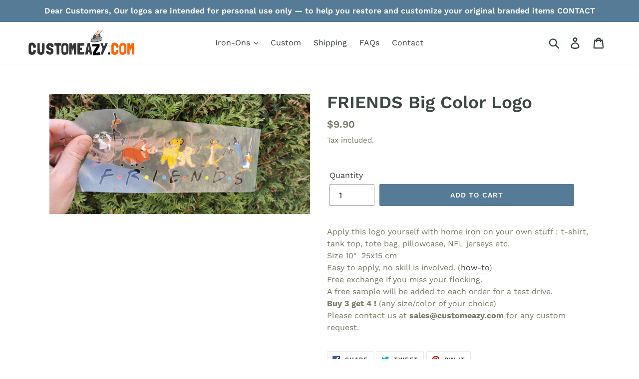

--- FILE ---
content_type: text/html; charset=utf-8
request_url: https://customeazy.com/products/friends-big-color-logo
body_size: 26695
content:
<!doctype html>
<html class="no-js" lang="en">
<head>
  <meta name="google-site-verification" content=" wEV9QQT3sWOOdu9rHunxE2Zf_Pu_THLqD7BNuCyofBQ" />
  <meta charset="utf-8">
  <meta http-equiv="X-UA-Compatible" content="IE=edge,chrome=1">
  <meta name="viewport" content="width=device-width,initial-scale=1">
  <meta name="theme-color" content="#557b97">
  <link rel="canonical" href="https://customeazy.com/products/friends-big-color-logo">
<meta name="p:domain_verify" content="f0ce003ac6e375de2870369211bb11a9"/><link rel="shortcut icon" href="//customeazy.com/cdn/shop/files/CC_FLAVICON_32x32.jpg?v=1613765658" type="image/png"><title>FRIENDS Big Color Logo
&ndash; Customeazy</title>

<!-- Avada Boost Sales Script -->

      




          
          
          
          
          
          
          
          
          
          <script>
            const AVADA_ENHANCEMENTS = {};
            AVADA_ENHANCEMENTS.contentProtection = false;
            AVADA_ENHANCEMENTS.hideCheckoutButon = false;
            AVADA_ENHANCEMENTS.cartSticky = false;
            AVADA_ENHANCEMENTS.multiplePixelStatus = false;
            AVADA_ENHANCEMENTS.inactiveStatus = false;
            AVADA_ENHANCEMENTS.cartButtonAnimationStatus = false;
            AVADA_ENHANCEMENTS.whatsappStatus = false;
            AVADA_ENHANCEMENTS.messengerStatus = false;
            AVADA_ENHANCEMENTS.livechatStatus = false;
          </script>
































      <script>
        const AVADA_CDT = {};
        AVADA_CDT.template = "product";
        AVADA_CDT.collections = [];
        
          AVADA_CDT.collections.push("262062866626");
        
          AVADA_CDT.collections.push("260529291458");
        
          AVADA_CDT.collections.push("130506391645");
        
          AVADA_CDT.collections.push("130506424413");
        

        const AVADA_INVQTY = {};
        
          AVADA_INVQTY[39559275577538] = 0;
        

        AVADA_CDT.cartitem = 0;
        AVADA_CDT.moneyformat = `\${{amount}}`;
        AVADA_CDT.cartTotalPrice = 0;
        
        AVADA_CDT.selected_variant_id = 39559275577538;
        AVADA_CDT.product = {"id": 6604890243266,"title": "FRIENDS Big Color Logo","handle": "friends-big-color-logo","vendor": "customeazy",
            "type": "","tags": [],"price": 990,"price_min": 990,"price_max": 990,
            "available": true,"price_varies": false,"compare_at_price": null,
            "compare_at_price_min": 0,"compare_at_price_max": 0,
            "compare_at_price_varies": false,"variants": [{"id":39559275577538,"title":"Default Title","option1":"Default Title","option2":null,"option3":null,"sku":"BP-FRI-CUSTOMEAZY-DEF","requires_shipping":true,"taxable":true,"featured_image":null,"available":true,"name":"FRIENDS Big Color Logo","public_title":null,"options":["Default Title"],"price":990,"weight":0,"compare_at_price":null,"inventory_management":null,"barcode":"","requires_selling_plan":false,"selling_plan_allocations":[]}],"featured_image": "\/\/customeazy.com\/cdn\/shop\/products\/IMG_20210327_121106.jpg?v=1616845395","images": ["\/\/customeazy.com\/cdn\/shop\/products\/IMG_20210327_121106.jpg?v=1616845395"]
            };
        

        window.AVADA_BADGES = window.AVADA_BADGES || {};
        window.AVADA_BADGES = [{"badgeEffect":"","showBadgeBorder":false,"badgePageType":"product","badgeBorderRadius":3,"headerText":"Secure Checkout With","collectionPageInlinePosition":"after","description":"Increase customers' trust and rocket conversions by showing various badges in product pages. ","badgeStyle":"color","badgeList":["https:\/\/cdn1.avada.io\/boost-sales\/visa.svg","https:\/\/cdn1.avada.io\/boost-sales\/mastercard.svg","https:\/\/cdn1.avada.io\/boost-sales\/americanexpress.svg","https:\/\/cdn1.avada.io\/boost-sales\/discover.svg","https:\/\/cdn1.avada.io\/boost-sales\/paypal.svg","https:\/\/cdn1.avada.io\/boost-sales\/applepay.svg","https:\/\/cdn1.avada.io\/boost-sales\/googlepay.svg"],"cartInlinePosition":"after","homePageInlinePosition":"after","createdAt":"2022-08-02T09:03:50.821Z","badgeWidth":"full-width","showHeaderText":true,"showBadges":true,"customWidthSize":450,"cartPosition":"","shopDomain":"customeazy.myshopify.com","shopId":"F0TPcXvjKFdGT04qBH9z","inlinePosition":"after","badgeBorderColor":"#e1e1e1","headingSize":16,"badgeCustomSize":70,"badgesSmartSelector":false,"headingColor":"#232323","textAlign":"avada-align-center","badgeSize":"small","priority":"0","collectionPagePosition":"","name":"Product Pages","position":"","homePagePosition":"","font":"default","status":true,"removeBranding":true,"id":"bjI7dciGudTVOM83M3Dy"}]

        window.AVADA_GENERAL_SETTINGS = window.AVADA_GENERAL_SETTINGS || {};
        window.AVADA_GENERAL_SETTINGS = null

        window.AVADA_COUNDOWNS = window.AVADA_COUNDOWNS || {};
        window.AVADA_COUNDOWNS = [{},{},{"id":"7QHvTaEEFB0yO1sr1Pua","categoryNumbWidth":30,"numbWidth":60,"countdownSmartSelector":false,"collectionPageInlinePosition":"after","stockTextSize":16,"countdownEndAction":"HIDE_COUNTDOWN","daysText":"Days","createdAt":"2022-08-02T09:03:49.320Z","secondsText":"Seconds","saleCustomSeconds":"59","txtDatePos":"txt_outside_box","numbHeight":60,"txtDateSize":16,"shopId":"F0TPcXvjKFdGT04qBH9z","inlinePosition":"after","headingSize":30,"categoryTxtDateSize":8,"textAlign":"text-center","displayLayout":"square-countdown","categoryNumberSize":14,"priority":"0","displayType":"ALL_PRODUCT","numbBorderColor":"#cccccc","productIds":[],"collectionPagePosition":"","numbBorderWidth":1,"name":"Product Pages","manualDisplayPlacement":"after","showCountdownTimer":true,"position":"form[action='\/cart\/add']","conditions":{"conditions":[{"type":"TITLE","value":"","operation":"CONTAINS"}],"type":"ALL"},"timeUnits":"unit-dhms","status":true,"manualDisplayPosition":"form[action='\/cart\/add']","stockTextBefore":"Only {{stock_qty}} left in stock. Hurry up 🔥","saleCustomMinutes":"10","categoryUseDefaultSize":true,"saleDateType":"date-custom","description":"Increase urgency and boost conversions for each product page.","numbBgColor":"#ffffff","txtDateColor":"#122234","numbColor":"#122234","minutesText":"Minutes","showInventoryCountdown":true,"numbBorderRadius":0,"shopDomain":"customeazy.myshopify.com","countdownTextBottom":"","productExcludeIds":[],"headingColor":"#0985C5","stockType":"real_stock","linkText":"Hurry! sale ends in","saleCustomHours":"00","hoursText":"Hours","categoryTxtDatePos":"txt_outside_box","useDefaultSize":true,"stockTextColor":"#122234","saleCustomDays":"00","categoryNumbHeight":30,"removeBranding":true}]

        window.AVADA_INACTIVE_TAB = window.AVADA_INACTIVE_TAB || {};
        window.AVADA_INACTIVE_TAB = null

        window.AVADA_LIVECHAT = window.AVADA_LIVECHAT || {};
        window.AVADA_LIVECHAT = null

        window.AVADA_STICKY_ATC = window.AVADA_STICKY_ATC || {};
        window.AVADA_STICKY_ATC = null

        window.AVADA_ATC_ANIMATION = window.AVADA_ATC_ANIMATION || {};
        window.AVADA_ATC_ANIMATION = null

        window.AVADA_SP = window.AVADA_SP || {};
        window.AVADA_SP = {"shop":"F0TPcXvjKFdGT04qBH9z","configuration":{"position":"bottom-left","hide_time_ago":false,"smart_hide":false,"smart_hide_time":3,"smart_hide_unit":"days","truncate_product_name":true,"display_duration":5,"first_delay":10,"pops_interval":10,"max_pops_display":20,"show_mobile":true,"mobile_position":"bottom","animation":"fadeInUp","out_animation":"fadeOutDown","with_sound":false,"display_order":"order","only_product_viewing":false,"notice_continuously":false,"custom_css":"","replay":true,"included_urls":"","excluded_urls":"","excluded_product_type":"","countries_all":true,"countries":[],"allow_show":"all","hide_close":true,"close_time":1,"close_time_unit":"days","support_rtl":false},"notifications":{"YYS30njDzt8WJb5adn59":{"settings":{"heading_text":"{{first_name}} in {{city}}, {{country}}","heading_font_weight":500,"heading_font_size":12,"content_text":"Purchased {{product_name}}","content_font_weight":800,"content_font_size":13,"background_image":"","background_color":"#FFF","heading_color":"#111","text_color":"#142A47","time_color":"#234342","with_border":false,"border_color":"#333333","border_width":1,"border_radius":20,"image_border_radius":20,"heading_decoration":null,"hover_product_decoration":null,"hover_product_color":"#122234","with_box_shadow":true,"font":"Raleway","language_code":"en","with_static_map":false,"use_dynamic_names":false,"dynamic_names":"","use_flag":false,"popup_custom_link":"","popup_custom_image":"","display_type":"popup","use_counter":false,"counter_color":"#0b4697","counter_unit_color":"#0b4697","counter_unit_plural":"views","counter_unit_single":"view","truncate_product_name":false,"allow_show":"all","included_urls":"","excluded_urls":""},"type":"order","items":[{"city":"salters","product_image":"https:\/\/cdn.shopify.com\/s\/files\/1\/0249\/5892\/6941\/products\/Michael_Kors__brand__logo.svg_8d34239f-ba63-46ea-b049-91da3ffadd4f.png?v=1649501897","country":"United States","shipping_city":"salters","type":"order","first_name":"barbara","product_name":"MK Michael Kors Brand Logo Iron-on Decal (heat transfer)","shipping_country":"United States","shipping_first_name":"barbara","product_id":7338543972546,"date":"2023-01-12T06:20:08.000Z","product_handle":"mk-michael-kors-brand-logo-iron-on-decal-heat-transfer","product_link":"https:\/\/customeazy.myshopify.com\/products\/mk-michael-kors-brand-logo-iron-on-decal-heat-transfer","map_url":"https:\/\/storage.googleapis.com\/avada-boost-sales.appspot.com\/maps\/salters.png","relativeDate":"a few seconds ago","smart_hide":false,"flag_url":"https:\/\/cdn1.avada.io\/proofo\/flags\/153-united-states-of-america.svg"},{"city":"salters","first_name":"barbara","shipping_country":"United States","product_image":"https:\/\/cdn.shopify.com\/s\/files\/1\/0249\/5892\/6941\/products\/Michael_Kors__brand__logo.svg_8d34239f-ba63-46ea-b049-91da3ffadd4f.png?v=1649501897","shipping_city":"salters","product_name":"MK Michael Kors Brand Logo Iron-on Decal (heat transfer)","shipping_first_name":"barbara","product_handle":"mk-michael-kors-brand-logo-iron-on-decal-heat-transfer","country":"United States","map_url":"https:\/\/storage.googleapis.com\/avada-boost-sales.appspot.com\/maps\/salters.png","product_id":7338543972546,"date":"2023-01-12T06:20:08.000Z","product_link":"https:\/\/customeazy.myshopify.com\/products\/mk-michael-kors-brand-logo-iron-on-decal-heat-transfer","type":"order","relativeDate":"a few seconds ago","smart_hide":false,"flag_url":"https:\/\/cdn1.avada.io\/proofo\/flags\/153-united-states-of-america.svg"},{"product_link":"https:\/\/customeazy.myshopify.com\/products\/mk-michael-kors-brand-logo-iron-on-decal-heat-transfer","first_name":"barbara","shipping_first_name":"barbara","product_handle":"mk-michael-kors-brand-logo-iron-on-decal-heat-transfer","date":"2023-01-12T06:20:08.000Z","shipping_city":"salters","product_name":"MK Michael Kors Brand Logo Iron-on Decal (heat transfer)","product_image":"https:\/\/cdn.shopify.com\/s\/files\/1\/0249\/5892\/6941\/products\/Michael_Kors__brand__logo.svg_8d34239f-ba63-46ea-b049-91da3ffadd4f.png?v=1649501897","country":"United States","city":"salters","shipping_country":"United States","map_url":"https:\/\/storage.googleapis.com\/avada-boost-sales.appspot.com\/maps\/salters.png","product_id":7338543972546,"type":"order","relativeDate":"a few seconds ago","smart_hide":false,"flag_url":"https:\/\/cdn1.avada.io\/proofo\/flags\/153-united-states-of-america.svg"},{"date":"2023-01-11T18:20:17.000Z","product_handle":"adidas-x-lv-big-color-logo","product_image":"https:\/\/cdn.shopify.com\/s\/files\/1\/0249\/5892\/6941\/products\/IMG_20210313_142047.jpg?v=1615642534","shipping_country":"Netherlands","map_url":"https:\/\/storage.googleapis.com\/avada-boost-sales.appspot.com\/maps\/Eindhoven.png","country":"Netherlands","first_name":"Ralph","city":"Eindhoven","shipping_city":"Eindhoven","product_link":"https:\/\/customeazy.myshopify.com\/products\/adidas-x-lv-big-color-logo","product_id":6569408790722,"shipping_first_name":"Ralph","product_name":"Adidas x LV  Big Color Logo","type":"order","relativeDate":"12 hours ago","smart_hide":false,"flag_url":"https:\/\/cdn1.avada.io\/proofo\/flags\/195-netherlands.svg"},{"city":"Frederick","map_url":"https:\/\/storage.googleapis.com\/avada-boost-sales.appspot.com\/maps\/Frederick.png","product_image":"https:\/\/cdn.shopify.com\/s\/files\/1\/0249\/5892\/6941\/products\/under_armour_logo_iron_on.jpg?v=1585667112","product_link":"https:\/\/customeazy.myshopify.com\/products\/under-armour-logo-iron-on-sticker-heat-transfer","shipping_country":"United States","shipping_city":"Frederick","first_name":"Dan","country":"United States","product_id":4569178013789,"product_handle":"under-armour-logo-iron-on-sticker-heat-transfer","date":"2023-01-11T17:30:49.000Z","product_name":"Under Armour Logo Iron-on Sticker (heat transfer)","shipping_first_name":"Dan","type":"order","relativeDate":"13 hours ago","smart_hide":false,"flag_url":"https:\/\/cdn1.avada.io\/proofo\/flags\/153-united-states-of-america.svg"},{"shipping_first_name":"Dan","country":"United States","product_handle":"under-armour-logo-iron-on-sticker-heat-transfer","shipping_country":"United States","product_id":4569178013789,"product_image":"https:\/\/cdn.shopify.com\/s\/files\/1\/0249\/5892\/6941\/products\/under_armour_logo_iron_on.jpg?v=1585667112","type":"order","date":"2023-01-11T17:30:49.000Z","product_link":"https:\/\/customeazy.myshopify.com\/products\/under-armour-logo-iron-on-sticker-heat-transfer","product_name":"Under Armour Logo Iron-on Sticker (heat transfer)","first_name":"Dan","shipping_city":"Frederick","map_url":"https:\/\/storage.googleapis.com\/avada-boost-sales.appspot.com\/maps\/Frederick.png","city":"Frederick","relativeDate":"13 hours ago","smart_hide":false,"flag_url":"https:\/\/cdn1.avada.io\/proofo\/flags\/153-united-states-of-america.svg"},{"shipping_first_name":"Virginia","country":"United States","map_url":"https:\/\/storage.googleapis.com\/avada-boost-sales.appspot.com\/maps\/Macungie.png","product_name":"Symbol Lanvin Logo Iron-on Sticker (heat transfer)","product_id":6569247801538,"city":"Macungie","type":"order","shipping_country":"United States","date":"2023-01-11T13:34:58.000Z","product_image":"https:\/\/cdn.shopify.com\/s\/files\/1\/0249\/5892\/6941\/products\/sticker_iron_on_lanvin_logo.jpg?v=1615628895","first_name":"Virginia","shipping_city":"Macungie","product_link":"https:\/\/customeazy.myshopify.com\/products\/symbol-lanvin-logo-iron-on-sticker-heat-transfer","product_handle":"symbol-lanvin-logo-iron-on-sticker-heat-transfer","relativeDate":"17 hours ago","smart_hide":false,"flag_url":"https:\/\/cdn1.avada.io\/proofo\/flags\/153-united-states-of-america.svg"},{"product_name":"The North Face Logo Sticker Iron-on","shipping_country":"United States","first_name":"Douglas","shipping_first_name":"Douglas","product_link":"https:\/\/customeazy.myshopify.com\/products\/copie-de-chanel-logo-dripping-sticker-iron-on","date":"2023-01-11T02:11:52.000Z","product_id":6237723033794,"map_url":"https:\/\/storage.googleapis.com\/avada-boost-sales.appspot.com\/maps\/Addison.png","product_handle":"copie-de-chanel-logo-dripping-sticker-iron-on","shipping_city":"Addison","product_image":"https:\/\/cdn.shopify.com\/s\/files\/1\/0249\/5892\/6941\/products\/The-North-Face-marque-de-vetement-et-equipement-outdoor_1.jpg?v=1613391500","country":"United States","type":"order","city":"Addison","relativeDate":"a day ago","smart_hide":false,"flag_url":"https:\/\/cdn1.avada.io\/proofo\/flags\/153-united-states-of-america.svg"},{"map_url":"https:\/\/storage.googleapis.com\/avada-boost-sales.appspot.com\/maps\/Macungie.png","country":"United States","product_handle":"symbol-lanvin-logo-iron-on-sticker-heat-transfer","first_name":"Virginia","product_name":"Symbol Lanvin Logo Iron-on Sticker (heat transfer)","shipping_city":"Macungie","product_id":6569247801538,"date":"2023-01-11T02:03:53.000Z","shipping_first_name":"Virginia","city":"Macungie","product_image":"https:\/\/cdn.shopify.com\/s\/files\/1\/0249\/5892\/6941\/products\/sticker_iron_on_lanvin_logo.jpg?v=1615628895","shipping_country":"United States","product_link":"https:\/\/customeazy.myshopify.com\/products\/symbol-lanvin-logo-iron-on-sticker-heat-transfer","type":"order","relativeDate":"a day ago","smart_hide":false,"flag_url":"https:\/\/cdn1.avada.io\/proofo\/flags\/153-united-states-of-america.svg"},{"product_link":"https:\/\/customeazy.myshopify.com\/products\/adidas-triangle-logo-iron-on-sticker-heat-transfer","country":"United States","map_url":"https:\/\/storage.googleapis.com\/avada-boost-sales.appspot.com\/maps\/Cape Coral.png","product_id":4569153863773,"product_image":"https:\/\/cdn.shopify.com\/s\/files\/1\/0249\/5892\/6941\/products\/Triangle_Adidas_logo_iron_on.jpg?v=1610442968","product_handle":"adidas-triangle-logo-iron-on-sticker-heat-transfer","shipping_country":"United States","product_name":"Adidas Triangle Logo Iron-on Sticker (heat transfer)","shipping_city":"Cape Coral","type":"order","city":"Cape Coral","date":"2023-01-11T00:29:03.000Z","shipping_first_name":"oskel","first_name":"oskel","relativeDate":"a day ago","smart_hide":false,"flag_url":"https:\/\/cdn1.avada.io\/proofo\/flags\/153-united-states-of-america.svg"},{"product_id":6237723033794,"product_name":"The North Face Logo Sticker Iron-on","type":"order","product_handle":"copie-de-chanel-logo-dripping-sticker-iron-on","country":"United States","product_image":"https:\/\/cdn.shopify.com\/s\/files\/1\/0249\/5892\/6941\/products\/The-North-Face-marque-de-vetement-et-equipement-outdoor_1.jpg?v=1613391500","shipping_city":"glasgow","product_link":"https:\/\/customeazy.myshopify.com\/products\/copie-de-chanel-logo-dripping-sticker-iron-on","city":"glasgow","shipping_first_name":"Mike","date":"2023-01-10T02:50:45.000Z","shipping_country":"United States","map_url":"https:\/\/storage.googleapis.com\/avada-boost-sales.appspot.com\/maps\/glasgow.png","first_name":"Mike","relativeDate":"2 days ago","smart_hide":false,"flag_url":"https:\/\/cdn1.avada.io\/proofo\/flags\/153-united-states-of-america.svg"},{"product_id":4554386178141,"map_url":"https:\/\/storage.googleapis.com\/avada-boost-sales.appspot.com\/maps\/Winnipeg.png","city":"Winnipeg","date":"2023-01-09T21:16:42.000Z","first_name":"Glor","product_name":"Chanel Brand Logo Iron-on Decal (heat transfer)","shipping_country":"Canada","type":"order","product_image":"https:\/\/cdn.shopify.com\/s\/files\/1\/0249\/5892\/6941\/products\/chanel-2-logo-png-transparent_630e7496-c3f5-42d7-a2da-88a884656f8f.jpg?v=1620664388","product_link":"https:\/\/customeazy.myshopify.com\/products\/chanel-brand-logo-iron-on-decal-heat-transfer","shipping_first_name":"Glor","shipping_city":"Winnipeg","country":"Canada","product_handle":"chanel-brand-logo-iron-on-decal-heat-transfer","relativeDate":"2 days ago","smart_hide":false,"flag_url":"https:\/\/cdn1.avada.io\/proofo\/flags\/206-canada.svg"},{"type":"order","shipping_city":"Winnipeg","product_name":"Chanel Circle logo Iron-on Decal (heat transfer)","shipping_country":"Canada","product_id":7555802693826,"product_link":"https:\/\/customeazy.myshopify.com\/products\/chanel-circle-logo-iron-on-decal-heat-transfer","product_image":"https:\/\/cdn.shopify.com\/s\/files\/1\/0249\/5892\/6941\/products\/logo-chanel-circulo-1024x1024.png?v=1665943777","first_name":"Glor","city":"Winnipeg","shipping_first_name":"Glor","country":"Canada","date":"2023-01-09T21:16:42.000Z","map_url":"https:\/\/storage.googleapis.com\/avada-boost-sales.appspot.com\/maps\/Winnipeg.png","product_handle":"chanel-circle-logo-iron-on-decal-heat-transfer","relativeDate":"2 days ago","smart_hide":false,"flag_url":"https:\/\/cdn1.avada.io\/proofo\/flags\/206-canada.svg"},{"shipping_city":"Winnipeg","first_name":"Glor","shipping_first_name":"Glor","date":"2023-01-09T21:16:42.000Z","city":"Winnipeg","shipping_country":"Canada","map_url":"https:\/\/storage.googleapis.com\/avada-boost-sales.appspot.com\/maps\/Winnipeg.png","product_image":"https:\/\/cdn.shopify.com\/s\/files\/1\/0249\/5892\/6941\/products\/logo-chanel-circulo-1024x1024.png?v=1665943777","product_handle":"chanel-circle-logo-iron-on-decal-heat-transfer","product_name":"Chanel Circle logo Iron-on Decal (heat transfer)","type":"order","product_link":"https:\/\/customeazy.myshopify.com\/products\/chanel-circle-logo-iron-on-decal-heat-transfer","country":"Canada","product_id":7555802693826,"relativeDate":"2 days ago","smart_hide":false,"flag_url":"https:\/\/cdn1.avada.io\/proofo\/flags\/206-canada.svg"},{"first_name":"Glor","map_url":"https:\/\/storage.googleapis.com\/avada-boost-sales.appspot.com\/maps\/Winnipeg.png","product_image":"https:\/\/cdn.shopify.com\/s\/files\/1\/0249\/5892\/6941\/products\/Chanel_logo.svg_1.png?v=1666856729","country":"Canada","shipping_country":"Canada","shipping_city":"Winnipeg","type":"order","date":"2023-01-09T21:16:42.000Z","product_id":7563780456642,"product_link":"https:\/\/customeazy.myshopify.com\/products\/chanel-brand-logo-iron-on-decal-heat-transfer-1","city":"Winnipeg","product_handle":"chanel-brand-logo-iron-on-decal-heat-transfer-1","shipping_first_name":"Glor","product_name":"Chanel Brand Logo Iron-on Decal (heat transfer)","relativeDate":"2 days ago","smart_hide":false,"flag_url":"https:\/\/cdn1.avada.io\/proofo\/flags\/206-canada.svg"},{"product_link":"https:\/\/customeazy.myshopify.com\/products\/chanel-n-5-logo-iron-on-decal-heat-transfer-patch","shipping_country":"Canada","city":"Winnipeg","product_image":"https:\/\/cdn.shopify.com\/s\/files\/1\/0249\/5892\/6941\/products\/sticker-chanel-n5.jpg?v=1652983538","product_name":"Chanel N 5 Logo Iron-on Decal (heat transfer patch)","country":"Canada","product_handle":"chanel-n-5-logo-iron-on-decal-heat-transfer-patch","first_name":"Glor","product_id":7393106002114,"type":"order","shipping_city":"Winnipeg","date":"2023-01-09T21:16:42.000Z","shipping_first_name":"Glor","map_url":"https:\/\/storage.googleapis.com\/avada-boost-sales.appspot.com\/maps\/Winnipeg.png","relativeDate":"2 days ago","smart_hide":false,"flag_url":"https:\/\/cdn1.avada.io\/proofo\/flags\/206-canada.svg"},{"product_link":"https:\/\/customeazy.myshopify.com\/products\/chanel-brand-logo-iron-on-decal-heat-transfer","country":"Canada","product_id":4554386178141,"map_url":"https:\/\/storage.googleapis.com\/avada-boost-sales.appspot.com\/maps\/Winnipeg.png","shipping_country":"Canada","first_name":"Glor","city":"Winnipeg","date":"2023-01-09T20:47:12.000Z","product_name":"Chanel Brand Logo Iron-on Decal (heat transfer)","product_image":"https:\/\/cdn.shopify.com\/s\/files\/1\/0249\/5892\/6941\/products\/chanel-2-logo-png-transparent_630e7496-c3f5-42d7-a2da-88a884656f8f.jpg?v=1620664388","shipping_first_name":"Glor","product_handle":"chanel-brand-logo-iron-on-decal-heat-transfer","type":"order","shipping_city":"Winnipeg","relativeDate":"2 days ago","smart_hide":false,"flag_url":"https:\/\/cdn1.avada.io\/proofo\/flags\/206-canada.svg"},{"shipping_country":"Germany","type":"order","product_name":"Valentino VLTN logo Iron-on Decal (heat transfer)","first_name":"Sergey","product_id":7508977483970,"product_handle":"valentino-vltn-logo-iron-on-decal-heat-transfer","shipping_first_name":"Sergey","country":"Germany","shipping_city":"Mengerskirchen","product_link":"https:\/\/customeazy.myshopify.com\/products\/valentino-vltn-logo-iron-on-decal-heat-transfer","city":"Mengerskirchen","date":"2023-01-09T11:38:53.000Z","map_url":"https:\/\/storage.googleapis.com\/avada-boost-sales.appspot.com\/maps\/Mengerskirchen.png","product_image":"https:\/\/cdn.shopify.com\/s\/files\/1\/0249\/5892\/6941\/products\/20220901_191317.jpg?v=1666719163","relativeDate":"3 days ago","smart_hide":false,"flag_url":"https:\/\/cdn1.avada.io\/proofo\/flags\/066-germany.svg"},{"product_id":4489863102557,"first_name":"Thng","shipping_city":"Singapore","product_image":"https:\/\/cdn.shopify.com\/s\/files\/1\/0249\/5892\/6941\/products\/Prada-Logo-heat-transfer.jpg?v=1585666928","shipping_first_name":"","shipping_country":"Singapore","product_name":"Prada Logo Iron-on Sticker (heat transfer)","product_handle":"prada-logo-iron-on-sticker-heat-transfer","country":"Singapore","product_link":"https:\/\/customeazy.myshopify.com\/products\/prada-logo-iron-on-sticker-heat-transfer","map_url":"https:\/\/storage.googleapis.com\/avada-boost-sales.appspot.com\/maps\/Singapore.png","date":"2022-09-13T08:15:18+02:00","city":"Singapore","relativeDate":"4 months ago","smart_hide":true,"flag_url":"https:\/\/cdn1.avada.io\/proofo\/flags\/141-singapore.svg"},{"date":"2022-09-13T02:14:55+02:00","first_name":"Craig ","map_url":"https:\/\/storage.googleapis.com\/avada-boost-sales.appspot.com\/maps\/New Rochelle.png","shipping_first_name":"Craig ","product_image":"https:\/\/cdn.shopify.com\/s\/files\/1\/0249\/5892\/6941\/products\/Kappa-sticker-thermocollan-blanct.jpg?v=1585667009","product_handle":"kappa-logo-iron-on-sticker-heat-transfer","shipping_country":"United States","shipping_city":"New Rochelle","product_link":"https:\/\/customeazy.myshopify.com\/products\/kappa-logo-iron-on-sticker-heat-transfer","city":"New Rochelle","country":"United States","product_name":"Kappa Logo Iron-on Sticker (heat transfer)","product_id":4537854263389,"relativeDate":"4 months ago","smart_hide":true,"flag_url":"https:\/\/cdn1.avada.io\/proofo\/flags\/153-united-states-of-america.svg"},{"city":"New Rochelle","shipping_first_name":"Craig ","product_image":"https:\/\/cdn.shopify.com\/s\/files\/1\/0249\/5892\/6941\/products\/Kappa-sticker-thermocollan-blanct.jpg?v=1585667009","date":"2022-09-13T02:14:55+02:00","shipping_country":"United States","first_name":"Craig ","product_link":"https:\/\/customeazy.myshopify.com\/products\/kappa-logo-iron-on-sticker-heat-transfer","product_handle":"kappa-logo-iron-on-sticker-heat-transfer","product_id":4537854263389,"map_url":"https:\/\/storage.googleapis.com\/avada-boost-sales.appspot.com\/maps\/New Rochelle.png","shipping_city":"New Rochelle","product_name":"Kappa Logo Iron-on Sticker (heat transfer)","country":"United States","relativeDate":"4 months ago","smart_hide":true,"flag_url":"https:\/\/cdn1.avada.io\/proofo\/flags\/153-united-states-of-america.svg"},{"shipping_country":"United Kingdom","shipping_first_name":"Sarah-Jane","product_name":"Balenciaga Logo Iron-on Sticker (heat transfer)","date":"2022-09-12T19:08:12+02:00","map_url":"https:\/\/storage.googleapis.com\/avada-boost-sales.appspot.com\/maps\/MILTON KEYNES.png","city":"MILTON KEYNES","product_id":4489861529693,"product_handle":"balenciaga-logo-iron-on-sticker-heat-transfer","country":"United Kingdom","shipping_city":"MILTON KEYNES","product_link":"https:\/\/customeazy.myshopify.com\/products\/balenciaga-logo-iron-on-sticker-heat-transfer","first_name":"Sarah-Jane","product_image":"https:\/\/cdn.shopify.com\/s\/files\/1\/0249\/5892\/6941\/products\/Balenciaga-logo-WHITE.jpg?v=1585675181","relativeDate":"4 months ago","smart_hide":true,"flag_url":"https:\/\/cdn1.avada.io\/proofo\/flags\/262-united-kingdom.svg"},{"product_name":"Drew Smile Face Logo Sticker Iron-on","product_handle":"drew-smile-face-logo-sticker-iron-on","map_url":"https:\/\/storage.googleapis.com\/avada-boost-sales.appspot.com\/maps\/Newark.png","shipping_first_name":"Stacia","country":"United States","first_name":"Stacia","shipping_country":"United States","date":"2022-09-12T06:27:26+02:00","shipping_city":"Newark","product_id":6699652088002,"product_image":"https:\/\/cdn.shopify.com\/s\/files\/1\/0249\/5892\/6941\/products\/DrewSmileFaceLogoStickerIronOn.jpg?v=1620320854","product_link":"https:\/\/customeazy.myshopify.com\/products\/drew-smile-face-logo-sticker-iron-on","city":"Newark","relativeDate":"4 months ago","smart_hide":true,"flag_url":"https:\/\/cdn1.avada.io\/proofo\/flags\/153-united-states-of-america.svg"},{"product_name":"Drew Smile Face Logo Sticker Iron-on","map_url":"https:\/\/storage.googleapis.com\/avada-boost-sales.appspot.com\/maps\/Newark.png","shipping_first_name":"Stacia","date":"2022-09-12T06:27:26+02:00","city":"Newark","shipping_country":"United States","product_link":"https:\/\/customeazy.myshopify.com\/products\/drew-smile-face-logo-sticker-iron-on","product_image":"https:\/\/cdn.shopify.com\/s\/files\/1\/0249\/5892\/6941\/products\/DrewSmileFaceLogoStickerIronOn.jpg?v=1620320854","product_handle":"drew-smile-face-logo-sticker-iron-on","product_id":6699652088002,"country":"United States","shipping_city":"Newark","first_name":"Stacia","relativeDate":"4 months ago","smart_hide":true,"flag_url":"https:\/\/cdn1.avada.io\/proofo\/flags\/153-united-states-of-america.svg"},{"shipping_country":"United States","product_image":"https:\/\/cdn.shopify.com\/s\/files\/1\/0249\/5892\/6941\/products\/Burberry-logo.jpg?v=1613391664","city":"Tracy","date":"2022-09-12T04:15:27+02:00","map_url":"https:\/\/storage.googleapis.com\/avada-boost-sales.appspot.com\/maps\/Tracy.png","first_name":"Jaspal","shipping_first_name":"Jaspal","product_handle":"burberry-logo-sticker-iron-on","shipping_city":"Tracy","product_name":"Burberry Logo Sticker Iron-on","product_link":"https:\/\/customeazy.myshopify.com\/products\/burberry-logo-sticker-iron-on","country":"United States","product_id":6237734764738,"relativeDate":"4 months ago","smart_hide":true,"flag_url":"https:\/\/cdn1.avada.io\/proofo\/flags\/153-united-states-of-america.svg"},{"map_url":"https:\/\/storage.googleapis.com\/avada-boost-sales.appspot.com\/maps\/Tracy.png","date":"2022-09-12T04:15:27+02:00","product_id":6237734764738,"product_name":"Burberry Logo Sticker Iron-on","country":"United States","city":"Tracy","product_link":"https:\/\/customeazy.myshopify.com\/products\/burberry-logo-sticker-iron-on","product_image":"https:\/\/cdn.shopify.com\/s\/files\/1\/0249\/5892\/6941\/products\/Burberry-logo.jpg?v=1613391664","shipping_country":"United States","product_handle":"burberry-logo-sticker-iron-on","first_name":"Jaspal","shipping_first_name":"Jaspal","shipping_city":"Tracy","relativeDate":"4 months ago","smart_hide":true,"flag_url":"https:\/\/cdn1.avada.io\/proofo\/flags\/153-united-states-of-america.svg"},{"product_id":4569443598429,"shipping_city":"Los Angeles","product_image":"https:\/\/cdn.shopify.com\/s\/files\/1\/0249\/5892\/6941\/products\/16ea380ff7f801dd491346cf34f2587d.jpg?v=1654017535","date":"2022-09-12T03:11:18+02:00","product_link":"https:\/\/customeazy.myshopify.com\/products\/ny-logo-iron-on-sticker-heat-transfer","shipping_first_name":"Patricia","product_name":"NY Yankee Logo Iron-on Sticker (heat transfer)","country":"United States","product_handle":"ny-logo-iron-on-sticker-heat-transfer","shipping_country":"United States","city":"Los Angeles","map_url":"https:\/\/storage.googleapis.com\/avada-boost-sales.appspot.com\/maps\/Los Angeles.png","first_name":"Patricia","relativeDate":"4 months ago","smart_hide":true,"flag_url":"https:\/\/cdn1.avada.io\/proofo\/flags\/153-united-states-of-america.svg"},{"product_link":"https:\/\/customeazy.myshopify.com\/products\/adidas-trefoil-logo-iron-on-sticker-heat-transfer","city":"Kelowna","date":"2022-09-12T02:42:51+02:00","first_name":"Heather","product_id":4569154977885,"shipping_city":"Kelowna","product_name":"Adidas Trefoil Logo Iron-on Sticker (heat transfer)","country":"Canada","product_image":"https:\/\/cdn.shopify.com\/s\/files\/1\/0249\/5892\/6941\/products\/adidas_logo_Trefoil_iron_on.jpg?v=1585667100","shipping_country":"Canada","shipping_first_name":"Heather","product_handle":"adidas-trefoil-logo-iron-on-sticker-heat-transfer","map_url":"https:\/\/storage.googleapis.com\/avada-boost-sales.appspot.com\/maps\/Kelowna.png","relativeDate":"4 months ago","smart_hide":true,"flag_url":"https:\/\/cdn1.avada.io\/proofo\/flags\/206-canada.svg"},{"product_image":"https:\/\/cdn.shopify.com\/s\/files\/1\/0249\/5892\/6941\/products\/adidas_logo_Trefoil_iron_on.jpg?v=1585667100","product_link":"https:\/\/customeazy.myshopify.com\/products\/adidas-trefoil-logo-iron-on-sticker-heat-transfer","map_url":"https:\/\/storage.googleapis.com\/avada-boost-sales.appspot.com\/maps\/Kelowna.png","shipping_first_name":"Heather","shipping_country":"Canada","product_handle":"adidas-trefoil-logo-iron-on-sticker-heat-transfer","shipping_city":"Kelowna","city":"Kelowna","date":"2022-09-12T02:42:51+02:00","first_name":"Heather","country":"Canada","product_id":4569154977885,"product_name":"Adidas Trefoil Logo Iron-on Sticker (heat transfer)","relativeDate":"4 months ago","smart_hide":true,"flag_url":"https:\/\/cdn1.avada.io\/proofo\/flags\/206-canada.svg"},{"product_handle":"adidas-triangle-logo-iron-on-sticker-heat-transfer-1","city":"Kelowna","product_link":"https:\/\/customeazy.myshopify.com\/products\/adidas-triangle-logo-iron-on-sticker-heat-transfer-1","shipping_first_name":"Heather","product_name":"Adidas Triangle Logo Iron-on Sticker (heat transfer)","date":"2022-09-12T02:42:51+02:00","product_image":"https:\/\/cdn.shopify.com\/s\/files\/1\/0249\/5892\/6941\/products\/Adidaslogoironon.png?v=1611838196","country":"Canada","shipping_country":"Canada","shipping_city":"Kelowna","first_name":"Heather","map_url":"https:\/\/storage.googleapis.com\/avada-boost-sales.appspot.com\/maps\/Kelowna.png","product_id":6201871040706,"relativeDate":"4 months ago","smart_hide":true,"flag_url":"https:\/\/cdn1.avada.io\/proofo\/flags\/206-canada.svg"}],"source":"shopify\/order"}}}

         window.AVADA_BS_FSB = window.AVADA_BS_FSB || {};
         window.AVADA_BS_FSB = {
          bars: [{"id":"kj89fEEuGfF5KYZNvQ3v","open_new_tab":true,"clickable":false,"custom_css":"","langify_locale":"en","initial_message":"Limited time sale! Get 20% off with code \u003cstrong\u003eOFF20\u003c\/strong\u003e","device_target":[],"createdAt":"2022-08-02T09:03:49.928Z","button_link_bg_color":"#000000","button_link_content":"Check out now!","link_url":"\/checkout","shopId":"F0TPcXvjKFdGT04qBH9z","close_time_unit":"days","included_urls":"","goal":100,"campaignType":"announcement","custom_goal":null,"currency_locale":"en-US","countries":[],"close_time":1,"excludesPages":[],"priority":0,"goal_text_color":"#FFFFFF","background_image":"","fromDate":null,"excluded_urls":"","allow_show":"all","name":"Sale Off","below_goal_message":"Only {{below_goal}} away for free shipping","position":"top_page","text_color":"#FFFFFF","presetId":"sale-off","status":true,"font_weight":400,"countries_all":true,"timezone":"America\/New_York","has_langify":false,"font_size":16,"button_link_text_color":"#FFFFFF","store_currency_code":true,"is_custom_goal":false,"achieve_goal_message":"Congrats! You have got free shipping","currency_code":"USD","strong_color":"#6DB432","customIncludeUrls":"","customExcludeUrls":"","custom_js":"","includesPages":["\/"],"showAdvanced":false,"padding":15,"without_decimal":false,"currency_symbol":"$","toDate":null,"custom_bg_url":"","clickable_bars":["initial_message","below_goal_message","achieve_goal_message"],"with_close_button":false,"clickable_type":"bar_link","background_color":"#353537","allow_device":"all","designId":"design-8","opacity":1,"font":"Roboto"}],
          cart: 0,
          compatible: {
            langify: ''
          }
        }
      </script>
<!-- /Avada Boost Sales Script --><meta name="description" content="Apply this logo yourself with home iron on your own stuff : t-shirt, tank top, tote bag, pillowcase, NFL jerseys etc. Size 10&quot;  25x15 cm Easy to apply, no skill is involved. (how-to) Free exchange if you miss your flocking. A free sample will be added to each order for a test drive. Buy 3 get 4 ! (any size/color of you"><!-- /snippets/social-meta-tags.liquid -->




<meta property="og:site_name" content="Customeazy">
<meta property="og:url" content="https://customeazy.com/products/friends-big-color-logo">
<meta property="og:title" content="FRIENDS Big Color Logo">
<meta property="og:type" content="product">
<meta property="og:description" content="Apply this logo yourself with home iron on your own stuff : t-shirt, tank top, tote bag, pillowcase, NFL jerseys etc. Size 10&quot;  25x15 cm Easy to apply, no skill is involved. (how-to) Free exchange if you miss your flocking. A free sample will be added to each order for a test drive. Buy 3 get 4 ! (any size/color of you">

  <meta property="og:price:amount" content="9.90">
  <meta property="og:price:currency" content="USD">

<meta property="og:image" content="http://customeazy.com/cdn/shop/products/IMG_20210327_121106_1200x1200.jpg?v=1616845395">
<meta property="og:image:secure_url" content="https://customeazy.com/cdn/shop/products/IMG_20210327_121106_1200x1200.jpg?v=1616845395">


<meta name="twitter:card" content="summary_large_image">
<meta name="twitter:title" content="FRIENDS Big Color Logo">
<meta name="twitter:description" content="Apply this logo yourself with home iron on your own stuff : t-shirt, tank top, tote bag, pillowcase, NFL jerseys etc. Size 10&quot;  25x15 cm Easy to apply, no skill is involved. (how-to) Free exchange if you miss your flocking. A free sample will be added to each order for a test drive. Buy 3 get 4 ! (any size/color of you">


  <link href="//customeazy.com/cdn/shop/t/1/assets/theme.scss.css?v=142491192983815843131763310001" rel="stylesheet" type="text/css" media="all" />

  <script>
    var theme = {
      strings: {
        addToCart: "Add to cart",
        soldOut: "Sold out",
        unavailable: "Unavailable",
        regularPrice: "Regular price",
        sale: "Sale",
        showMore: "Show More",
        showLess: "Show Less",
        addressError: "Error looking up that address",
        addressNoResults: "No results for that address",
        addressQueryLimit: "You have exceeded the Google API usage limit. Consider upgrading to a \u003ca href=\"https:\/\/developers.google.com\/maps\/premium\/usage-limits\"\u003ePremium Plan\u003c\/a\u003e.",
        authError: "There was a problem authenticating your Google Maps account.",
        newWindow: "Opens in a new window.",
        external: "Opens external website.",
        newWindowExternal: "Opens external website in a new window.",
        quantityMinimumMessage: "Quantity must be 1 or more"
      },
      moneyFormat: "${{amount}}"
    }

    document.documentElement.className = document.documentElement.className.replace('no-js', 'js');
  </script><script src="//customeazy.com/cdn/shop/t/1/assets/lazysizes.js?v=68441465964607740661556121378" async="async"></script>
  <script src="//customeazy.com/cdn/shop/t/1/assets/vendor.js?v=12001839194546984181556121379" defer="defer"></script>
  <script src="//customeazy.com/cdn/shop/t/1/assets/theme.js?v=156600214058390416931639409233" defer="defer"></script>

  <script>window.performance && window.performance.mark && window.performance.mark('shopify.content_for_header.start');</script><meta id="shopify-digital-wallet" name="shopify-digital-wallet" content="/24958926941/digital_wallets/dialog">
<link rel="alternate" hreflang="x-default" href="https://customeazy.com/products/friends-big-color-logo">
<link rel="alternate" hreflang="en" href="https://customeazy.com/products/friends-big-color-logo">
<link rel="alternate" hreflang="en-CA" href="https://customeazy.com/en-ca/products/friends-big-color-logo">
<link rel="alternate" type="application/json+oembed" href="https://customeazy.com/products/friends-big-color-logo.oembed">
<script async="async" src="/checkouts/internal/preloads.js?locale=en-US"></script>
<script id="shopify-features" type="application/json">{"accessToken":"dfef54333064b2665500557262e0aacf","betas":["rich-media-storefront-analytics"],"domain":"customeazy.com","predictiveSearch":true,"shopId":24958926941,"locale":"en"}</script>
<script>var Shopify = Shopify || {};
Shopify.shop = "customeazy.myshopify.com";
Shopify.locale = "en";
Shopify.currency = {"active":"USD","rate":"1.0"};
Shopify.country = "US";
Shopify.theme = {"name":"Debut","id":72511684701,"schema_name":"Debut","schema_version":"11.3.0","theme_store_id":796,"role":"main"};
Shopify.theme.handle = "null";
Shopify.theme.style = {"id":null,"handle":null};
Shopify.cdnHost = "customeazy.com/cdn";
Shopify.routes = Shopify.routes || {};
Shopify.routes.root = "/";</script>
<script type="module">!function(o){(o.Shopify=o.Shopify||{}).modules=!0}(window);</script>
<script>!function(o){function n(){var o=[];function n(){o.push(Array.prototype.slice.apply(arguments))}return n.q=o,n}var t=o.Shopify=o.Shopify||{};t.loadFeatures=n(),t.autoloadFeatures=n()}(window);</script>
<script id="shop-js-analytics" type="application/json">{"pageType":"product"}</script>
<script defer="defer" async type="module" src="//customeazy.com/cdn/shopifycloud/shop-js/modules/v2/client.init-shop-cart-sync_BT-GjEfc.en.esm.js"></script>
<script defer="defer" async type="module" src="//customeazy.com/cdn/shopifycloud/shop-js/modules/v2/chunk.common_D58fp_Oc.esm.js"></script>
<script defer="defer" async type="module" src="//customeazy.com/cdn/shopifycloud/shop-js/modules/v2/chunk.modal_xMitdFEc.esm.js"></script>
<script type="module">
  await import("//customeazy.com/cdn/shopifycloud/shop-js/modules/v2/client.init-shop-cart-sync_BT-GjEfc.en.esm.js");
await import("//customeazy.com/cdn/shopifycloud/shop-js/modules/v2/chunk.common_D58fp_Oc.esm.js");
await import("//customeazy.com/cdn/shopifycloud/shop-js/modules/v2/chunk.modal_xMitdFEc.esm.js");

  window.Shopify.SignInWithShop?.initShopCartSync?.({"fedCMEnabled":true,"windoidEnabled":true});

</script>
<script>(function() {
  var isLoaded = false;
  function asyncLoad() {
    if (isLoaded) return;
    isLoaded = true;
    var urls = ["https:\/\/www.improvedcontactform.com\/icf.js?shop=customeazy.myshopify.com"];
    for (var i = 0; i < urls.length; i++) {
      var s = document.createElement('script');
      s.type = 'text/javascript';
      s.async = true;
      s.src = urls[i];
      var x = document.getElementsByTagName('script')[0];
      x.parentNode.insertBefore(s, x);
    }
  };
  if(window.attachEvent) {
    window.attachEvent('onload', asyncLoad);
  } else {
    window.addEventListener('load', asyncLoad, false);
  }
})();</script>
<script id="__st">var __st={"a":24958926941,"offset":3600,"reqid":"f581c03a-d8ec-4df7-9c25-da1a896c747c-1769309755","pageurl":"customeazy.com\/products\/friends-big-color-logo","u":"2f4bb7157dd2","p":"product","rtyp":"product","rid":6604890243266};</script>
<script>window.ShopifyPaypalV4VisibilityTracking = true;</script>
<script id="captcha-bootstrap">!function(){'use strict';const t='contact',e='account',n='new_comment',o=[[t,t],['blogs',n],['comments',n],[t,'customer']],c=[[e,'customer_login'],[e,'guest_login'],[e,'recover_customer_password'],[e,'create_customer']],r=t=>t.map((([t,e])=>`form[action*='/${t}']:not([data-nocaptcha='true']) input[name='form_type'][value='${e}']`)).join(','),a=t=>()=>t?[...document.querySelectorAll(t)].map((t=>t.form)):[];function s(){const t=[...o],e=r(t);return a(e)}const i='password',u='form_key',d=['recaptcha-v3-token','g-recaptcha-response','h-captcha-response',i],f=()=>{try{return window.sessionStorage}catch{return}},m='__shopify_v',_=t=>t.elements[u];function p(t,e,n=!1){try{const o=window.sessionStorage,c=JSON.parse(o.getItem(e)),{data:r}=function(t){const{data:e,action:n}=t;return t[m]||n?{data:e,action:n}:{data:t,action:n}}(c);for(const[e,n]of Object.entries(r))t.elements[e]&&(t.elements[e].value=n);n&&o.removeItem(e)}catch(o){console.error('form repopulation failed',{error:o})}}const l='form_type',E='cptcha';function T(t){t.dataset[E]=!0}const w=window,h=w.document,L='Shopify',v='ce_forms',y='captcha';let A=!1;((t,e)=>{const n=(g='f06e6c50-85a8-45c8-87d0-21a2b65856fe',I='https://cdn.shopify.com/shopifycloud/storefront-forms-hcaptcha/ce_storefront_forms_captcha_hcaptcha.v1.5.2.iife.js',D={infoText:'Protected by hCaptcha',privacyText:'Privacy',termsText:'Terms'},(t,e,n)=>{const o=w[L][v],c=o.bindForm;if(c)return c(t,g,e,D).then(n);var r;o.q.push([[t,g,e,D],n]),r=I,A||(h.body.append(Object.assign(h.createElement('script'),{id:'captcha-provider',async:!0,src:r})),A=!0)});var g,I,D;w[L]=w[L]||{},w[L][v]=w[L][v]||{},w[L][v].q=[],w[L][y]=w[L][y]||{},w[L][y].protect=function(t,e){n(t,void 0,e),T(t)},Object.freeze(w[L][y]),function(t,e,n,w,h,L){const[v,y,A,g]=function(t,e,n){const i=e?o:[],u=t?c:[],d=[...i,...u],f=r(d),m=r(i),_=r(d.filter((([t,e])=>n.includes(e))));return[a(f),a(m),a(_),s()]}(w,h,L),I=t=>{const e=t.target;return e instanceof HTMLFormElement?e:e&&e.form},D=t=>v().includes(t);t.addEventListener('submit',(t=>{const e=I(t);if(!e)return;const n=D(e)&&!e.dataset.hcaptchaBound&&!e.dataset.recaptchaBound,o=_(e),c=g().includes(e)&&(!o||!o.value);(n||c)&&t.preventDefault(),c&&!n&&(function(t){try{if(!f())return;!function(t){const e=f();if(!e)return;const n=_(t);if(!n)return;const o=n.value;o&&e.removeItem(o)}(t);const e=Array.from(Array(32),(()=>Math.random().toString(36)[2])).join('');!function(t,e){_(t)||t.append(Object.assign(document.createElement('input'),{type:'hidden',name:u})),t.elements[u].value=e}(t,e),function(t,e){const n=f();if(!n)return;const o=[...t.querySelectorAll(`input[type='${i}']`)].map((({name:t})=>t)),c=[...d,...o],r={};for(const[a,s]of new FormData(t).entries())c.includes(a)||(r[a]=s);n.setItem(e,JSON.stringify({[m]:1,action:t.action,data:r}))}(t,e)}catch(e){console.error('failed to persist form',e)}}(e),e.submit())}));const S=(t,e)=>{t&&!t.dataset[E]&&(n(t,e.some((e=>e===t))),T(t))};for(const o of['focusin','change'])t.addEventListener(o,(t=>{const e=I(t);D(e)&&S(e,y())}));const B=e.get('form_key'),M=e.get(l),P=B&&M;t.addEventListener('DOMContentLoaded',(()=>{const t=y();if(P)for(const e of t)e.elements[l].value===M&&p(e,B);[...new Set([...A(),...v().filter((t=>'true'===t.dataset.shopifyCaptcha))])].forEach((e=>S(e,t)))}))}(h,new URLSearchParams(w.location.search),n,t,e,['guest_login'])})(!0,!0)}();</script>
<script integrity="sha256-4kQ18oKyAcykRKYeNunJcIwy7WH5gtpwJnB7kiuLZ1E=" data-source-attribution="shopify.loadfeatures" defer="defer" src="//customeazy.com/cdn/shopifycloud/storefront/assets/storefront/load_feature-a0a9edcb.js" crossorigin="anonymous"></script>
<script data-source-attribution="shopify.dynamic_checkout.dynamic.init">var Shopify=Shopify||{};Shopify.PaymentButton=Shopify.PaymentButton||{isStorefrontPortableWallets:!0,init:function(){window.Shopify.PaymentButton.init=function(){};var t=document.createElement("script");t.src="https://customeazy.com/cdn/shopifycloud/portable-wallets/latest/portable-wallets.en.js",t.type="module",document.head.appendChild(t)}};
</script>
<script data-source-attribution="shopify.dynamic_checkout.buyer_consent">
  function portableWalletsHideBuyerConsent(e){var t=document.getElementById("shopify-buyer-consent"),n=document.getElementById("shopify-subscription-policy-button");t&&n&&(t.classList.add("hidden"),t.setAttribute("aria-hidden","true"),n.removeEventListener("click",e))}function portableWalletsShowBuyerConsent(e){var t=document.getElementById("shopify-buyer-consent"),n=document.getElementById("shopify-subscription-policy-button");t&&n&&(t.classList.remove("hidden"),t.removeAttribute("aria-hidden"),n.addEventListener("click",e))}window.Shopify?.PaymentButton&&(window.Shopify.PaymentButton.hideBuyerConsent=portableWalletsHideBuyerConsent,window.Shopify.PaymentButton.showBuyerConsent=portableWalletsShowBuyerConsent);
</script>
<script data-source-attribution="shopify.dynamic_checkout.cart.bootstrap">document.addEventListener("DOMContentLoaded",(function(){function t(){return document.querySelector("shopify-accelerated-checkout-cart, shopify-accelerated-checkout")}if(t())Shopify.PaymentButton.init();else{new MutationObserver((function(e,n){t()&&(Shopify.PaymentButton.init(),n.disconnect())})).observe(document.body,{childList:!0,subtree:!0})}}));
</script>

<script>window.performance && window.performance.mark && window.performance.mark('shopify.content_for_header.end');</script>
  <!-- "snippets/judgeme_core.liquid" was not rendered, the associated app was uninstalled -->
<link rel="dns-prefetch" href="https://cdn.secomapp.com/">
<link rel="dns-prefetch" href="https://ajax.googleapis.com/">
<link rel="dns-prefetch" href="https://cdnjs.cloudflare.com/">
<link rel="preload" as="stylesheet" href="//customeazy.com/cdn/shop/t/1/assets/sca-pp.css?v=178374312540912810101624957389">

<link rel="stylesheet" href="//customeazy.com/cdn/shop/t/1/assets/sca-pp.css?v=178374312540912810101624957389">
 <script>
  
  SCAPPShop = {};
    
  </script> 
<script type="text/javascript">
  //BOOSTER APPS COMMON JS CODE
  window.BoosterApps = window.BoosterApps || {};
  window.BoosterApps.common = window.BoosterApps.common || {};
  window.BoosterApps.common.shop = {
    permanent_domain: 'customeazy.myshopify.com',
    currency: "USD",
    money_format: "${{amount}}",
    id: 24958926941
  };
  

  window.BoosterApps.common.template = 'product';
  window.BoosterApps.common.cart = {};
  window.BoosterApps.common.vapid_public_key = "BJuXCmrtTK335SuczdNVYrGVtP_WXn4jImChm49st7K7z7e8gxSZUKk4DhUpk8j2Xpiw5G4-ylNbMKLlKkUEU98=";
  window.BoosterApps.global_config = {"asset_urls":{"loy":{"init_js":"https:\/\/cdn.shopify.com\/s\/files\/1\/0194\/1736\/6592\/t\/1\/assets\/ba_loy_init.js?v=1649113316","widget_js":"https:\/\/cdn.shopify.com\/s\/files\/1\/0194\/1736\/6592\/t\/1\/assets\/ba_loy_widget.js?v=1649113320","widget_css":"https:\/\/cdn.shopify.com\/s\/files\/1\/0194\/1736\/6592\/t\/1\/assets\/ba_loy_widget.css?v=1630424861"},"rev":{"init_js":"https:\/\/cdn.shopify.com\/s\/files\/1\/0194\/1736\/6592\/t\/1\/assets\/ba_rev_init.js?v=1647222558","widget_js":"https:\/\/cdn.shopify.com\/s\/files\/1\/0194\/1736\/6592\/t\/1\/assets\/ba_rev_widget.js?v=1647222560","modal_js":"https:\/\/cdn.shopify.com\/s\/files\/1\/0194\/1736\/6592\/t\/1\/assets\/ba_rev_modal.js?v=1647222563","widget_css":"https:\/\/cdn.shopify.com\/s\/files\/1\/0194\/1736\/6592\/t\/1\/assets\/ba_rev_widget.css?v=1645997529","modal_css":"https:\/\/cdn.shopify.com\/s\/files\/1\/0194\/1736\/6592\/t\/1\/assets\/ba_rev_modal.css?v=1646955477"},"pu":{"init_js":"https:\/\/cdn.shopify.com\/s\/files\/1\/0194\/1736\/6592\/t\/1\/assets\/ba_pu_init.js?v=1635877170"},"bis":{"init_js":"https:\/\/cdn.shopify.com\/s\/files\/1\/0194\/1736\/6592\/t\/1\/assets\/ba_bis_init.js?v=1633795418","modal_js":"https:\/\/cdn.shopify.com\/s\/files\/1\/0194\/1736\/6592\/t\/1\/assets\/ba_bis_modal.js?v=1633795421","modal_css":"https:\/\/cdn.shopify.com\/s\/files\/1\/0194\/1736\/6592\/t\/1\/assets\/ba_bis_modal.css?v=1620346071"},"widgets":{"init_js":"https:\/\/cdn.shopify.com\/s\/files\/1\/0194\/1736\/6592\/t\/1\/assets\/ba_widget_init.js?v=1647188406","modal_js":"https:\/\/cdn.shopify.com\/s\/files\/1\/0194\/1736\/6592\/t\/1\/assets\/ba_widget_modal.js?v=1647188408","modal_css":"https:\/\/cdn.shopify.com\/s\/files\/1\/0194\/1736\/6592\/t\/1\/assets\/ba_widget_modal.css?v=1643989789"},"global":{"helper_js":"https:\/\/cdn.shopify.com\/s\/files\/1\/0194\/1736\/6592\/t\/1\/assets\/ba_tracking.js?v=1637601969"}},"proxy_paths":{"pop":"\/apps\/ba-pop","app_metrics":"\/apps\/ba-pop\/app_metrics","push_subscription":"\/apps\/ba-pop\/push"},"aat":["pop"],"pv":false,"sts":false,"bam":false,"base_money_format":"${{amount}}"};




    window.BoosterApps.widgets_config = {"id":17141,"active":false,"frequency_limit_amount":2,"frequency_limit_time_unit":"days","background_image":{"position":"none","widget_background_preview_url":""},"initial_state":{"body":"Sign up and unlock your instant discount","title":"Get 10% off your order","cta_text":"Claim Discount","show_email":"true","action_text":"Saving...","footer_text":"You are signing up to receive communication via email and can unsubscribe at any time.","dismiss_text":"No thanks","email_placeholder":"Email Address","phone_placeholder":"Phone Number"},"success_state":{"body":"Thanks for subscribing. Copy your discount code and apply to your next order.","title":"Discount Unlocked 🎉","cta_text":"Continue shopping","cta_action":"dismiss","redirect_url":"","open_url_new_tab":"false"},"closed_state":{"action":"close_widget","font_size":"20","action_text":"GET 10% OFF","display_offset":"300","display_position":"left"},"error_state":{"submit_error":"Sorry, please try again later","invalid_email":"Please enter valid email address!","error_subscribing":"Error subscribing, try again later","already_registered":"You have already registered","invalid_phone_number":"Please enter valid phone number!"},"trigger":{"action":"on_timer","delay_in_seconds":"0"},"colors":{"link_color":"#4FC3F7","sticky_bar_bg":"#C62828","cta_font_color":"#fff","body_font_color":"#000","sticky_bar_text":"#fff","background_color":"#fff","error_text_color":"#ff2626","title_font_color":"#000","footer_font_color":"#bbb","dismiss_font_color":"#bbb","cta_background_color":"#000","sticky_coupon_bar_bg":"#286ef8","error_text_background":"","sticky_coupon_bar_text":"#fff"},"sticky_coupon_bar":{"enabled":"false","message":"Don't forget to use your code"},"display_style":{"font":"Arial","size":"regular","align":"center"},"dismissable":true,"has_background":false,"opt_in_channels":["email"],"rules":[],"widget_css":".powered_by_rivo{\n  display: block;\n}\n.ba_widget_main_design {\n  background: #fff;\n}\n.ba_widget_content{text-align: center}\n.ba_widget_parent{\n  font-family: Arial;\n}\n.ba_widget_parent.background{\n}\n.ba_widget_left_content{\n}\n.ba_widget_right_content{\n}\n#ba_widget_cta_button:disabled{\n  background: #000cc;\n}\n#ba_widget_cta_button{\n  background: #000;\n  color: #fff;\n}\n#ba_widget_cta_button:after {\n  background: #000e0;\n}\n.ba_initial_state_title, .ba_success_state_title{\n  color: #000;\n}\n.ba_initial_state_body, .ba_success_state_body{\n  color: #000;\n}\n.ba_initial_state_dismiss_text{\n  color: #bbb;\n}\n.ba_initial_state_footer_text, .ba_initial_state_sms_agreement{\n  color: #bbb;\n}\n.ba_widget_error{\n  color: #ff2626;\n  background: ;\n}\n.ba_link_color{\n  color: #4FC3F7;\n}\n","custom_css":null,"logo":null};


  
    if (window.BoosterApps.common.template == 'product'){
      window.BoosterApps.common.product = {
        id: 6604890243266, price: 990, handle: "friends-big-color-logo", tags: [],
        available: true, title: "FRIENDS Big Color Logo", variants: [{"id":39559275577538,"title":"Default Title","option1":"Default Title","option2":null,"option3":null,"sku":"BP-FRI-CUSTOMEAZY-DEF","requires_shipping":true,"taxable":true,"featured_image":null,"available":true,"name":"FRIENDS Big Color Logo","public_title":null,"options":["Default Title"],"price":990,"weight":0,"compare_at_price":null,"inventory_management":null,"barcode":"","requires_selling_plan":false,"selling_plan_allocations":[]}]
      };
      window.BoosterApps.common.product.review_data = null;
    }
  

</script>


<script type="text/javascript">
  !function(e){var t={};function r(n){if(t[n])return t[n].exports;var o=t[n]={i:n,l:!1,exports:{}};return e[n].call(o.exports,o,o.exports,r),o.l=!0,o.exports}r.m=e,r.c=t,r.d=function(e,t,n){r.o(e,t)||Object.defineProperty(e,t,{enumerable:!0,get:n})},r.r=function(e){"undefined"!==typeof Symbol&&Symbol.toStringTag&&Object.defineProperty(e,Symbol.toStringTag,{value:"Module"}),Object.defineProperty(e,"__esModule",{value:!0})},r.t=function(e,t){if(1&t&&(e=r(e)),8&t)return e;if(4&t&&"object"===typeof e&&e&&e.__esModule)return e;var n=Object.create(null);if(r.r(n),Object.defineProperty(n,"default",{enumerable:!0,value:e}),2&t&&"string"!=typeof e)for(var o in e)r.d(n,o,function(t){return e[t]}.bind(null,o));return n},r.n=function(e){var t=e&&e.__esModule?function(){return e.default}:function(){return e};return r.d(t,"a",t),t},r.o=function(e,t){return Object.prototype.hasOwnProperty.call(e,t)},r.p="https://marketing.rivo.io/packs/",r(r.s=62)}({62:function(e,t){}});
//# sourceMappingURL=application-8af9b4ec2d5f8c90d71f.js.map

  //Global snippet for Booster Apps
  //this is updated automatically - do not edit manually.

  function loadScript(src, defer, done) {
    var js = document.createElement('script');
    js.src = src;
    js.defer = defer;
    js.onload = function(){done();};
    js.onerror = function(){
      done(new Error('Failed to load script ' + src));
    };
    document.head.appendChild(js);
  }

  function browserSupportsAllFeatures() {
    return window.Promise && window.fetch && window.Symbol;
  }

  if (browserSupportsAllFeatures()) {
    main();
  } else {
    loadScript('https://polyfill-fastly.net/v3/polyfill.min.js?features=Promise,fetch', true, main);
  }

  function loadAppScripts(){




      loadScript(window.BoosterApps.global_config.asset_urls.widgets.init_js, true, function(){});
  }

  function main(err) {
    //isolate the scope
    loadScript(window.BoosterApps.global_config.asset_urls.global.helper_js, false, loadAppScripts);
  }
</script>

<link href="https://monorail-edge.shopifysvc.com" rel="dns-prefetch">
<script>(function(){if ("sendBeacon" in navigator && "performance" in window) {try {var session_token_from_headers = performance.getEntriesByType('navigation')[0].serverTiming.find(x => x.name == '_s').description;} catch {var session_token_from_headers = undefined;}var session_cookie_matches = document.cookie.match(/_shopify_s=([^;]*)/);var session_token_from_cookie = session_cookie_matches && session_cookie_matches.length === 2 ? session_cookie_matches[1] : "";var session_token = session_token_from_headers || session_token_from_cookie || "";function handle_abandonment_event(e) {var entries = performance.getEntries().filter(function(entry) {return /monorail-edge.shopifysvc.com/.test(entry.name);});if (!window.abandonment_tracked && entries.length === 0) {window.abandonment_tracked = true;var currentMs = Date.now();var navigation_start = performance.timing.navigationStart;var payload = {shop_id: 24958926941,url: window.location.href,navigation_start,duration: currentMs - navigation_start,session_token,page_type: "product"};window.navigator.sendBeacon("https://monorail-edge.shopifysvc.com/v1/produce", JSON.stringify({schema_id: "online_store_buyer_site_abandonment/1.1",payload: payload,metadata: {event_created_at_ms: currentMs,event_sent_at_ms: currentMs}}));}}window.addEventListener('pagehide', handle_abandonment_event);}}());</script>
<script id="web-pixels-manager-setup">(function e(e,d,r,n,o){if(void 0===o&&(o={}),!Boolean(null===(a=null===(i=window.Shopify)||void 0===i?void 0:i.analytics)||void 0===a?void 0:a.replayQueue)){var i,a;window.Shopify=window.Shopify||{};var t=window.Shopify;t.analytics=t.analytics||{};var s=t.analytics;s.replayQueue=[],s.publish=function(e,d,r){return s.replayQueue.push([e,d,r]),!0};try{self.performance.mark("wpm:start")}catch(e){}var l=function(){var e={modern:/Edge?\/(1{2}[4-9]|1[2-9]\d|[2-9]\d{2}|\d{4,})\.\d+(\.\d+|)|Firefox\/(1{2}[4-9]|1[2-9]\d|[2-9]\d{2}|\d{4,})\.\d+(\.\d+|)|Chrom(ium|e)\/(9{2}|\d{3,})\.\d+(\.\d+|)|(Maci|X1{2}).+ Version\/(15\.\d+|(1[6-9]|[2-9]\d|\d{3,})\.\d+)([,.]\d+|)( \(\w+\)|)( Mobile\/\w+|) Safari\/|Chrome.+OPR\/(9{2}|\d{3,})\.\d+\.\d+|(CPU[ +]OS|iPhone[ +]OS|CPU[ +]iPhone|CPU IPhone OS|CPU iPad OS)[ +]+(15[._]\d+|(1[6-9]|[2-9]\d|\d{3,})[._]\d+)([._]\d+|)|Android:?[ /-](13[3-9]|1[4-9]\d|[2-9]\d{2}|\d{4,})(\.\d+|)(\.\d+|)|Android.+Firefox\/(13[5-9]|1[4-9]\d|[2-9]\d{2}|\d{4,})\.\d+(\.\d+|)|Android.+Chrom(ium|e)\/(13[3-9]|1[4-9]\d|[2-9]\d{2}|\d{4,})\.\d+(\.\d+|)|SamsungBrowser\/([2-9]\d|\d{3,})\.\d+/,legacy:/Edge?\/(1[6-9]|[2-9]\d|\d{3,})\.\d+(\.\d+|)|Firefox\/(5[4-9]|[6-9]\d|\d{3,})\.\d+(\.\d+|)|Chrom(ium|e)\/(5[1-9]|[6-9]\d|\d{3,})\.\d+(\.\d+|)([\d.]+$|.*Safari\/(?![\d.]+ Edge\/[\d.]+$))|(Maci|X1{2}).+ Version\/(10\.\d+|(1[1-9]|[2-9]\d|\d{3,})\.\d+)([,.]\d+|)( \(\w+\)|)( Mobile\/\w+|) Safari\/|Chrome.+OPR\/(3[89]|[4-9]\d|\d{3,})\.\d+\.\d+|(CPU[ +]OS|iPhone[ +]OS|CPU[ +]iPhone|CPU IPhone OS|CPU iPad OS)[ +]+(10[._]\d+|(1[1-9]|[2-9]\d|\d{3,})[._]\d+)([._]\d+|)|Android:?[ /-](13[3-9]|1[4-9]\d|[2-9]\d{2}|\d{4,})(\.\d+|)(\.\d+|)|Mobile Safari.+OPR\/([89]\d|\d{3,})\.\d+\.\d+|Android.+Firefox\/(13[5-9]|1[4-9]\d|[2-9]\d{2}|\d{4,})\.\d+(\.\d+|)|Android.+Chrom(ium|e)\/(13[3-9]|1[4-9]\d|[2-9]\d{2}|\d{4,})\.\d+(\.\d+|)|Android.+(UC? ?Browser|UCWEB|U3)[ /]?(15\.([5-9]|\d{2,})|(1[6-9]|[2-9]\d|\d{3,})\.\d+)\.\d+|SamsungBrowser\/(5\.\d+|([6-9]|\d{2,})\.\d+)|Android.+MQ{2}Browser\/(14(\.(9|\d{2,})|)|(1[5-9]|[2-9]\d|\d{3,})(\.\d+|))(\.\d+|)|K[Aa][Ii]OS\/(3\.\d+|([4-9]|\d{2,})\.\d+)(\.\d+|)/},d=e.modern,r=e.legacy,n=navigator.userAgent;return n.match(d)?"modern":n.match(r)?"legacy":"unknown"}(),u="modern"===l?"modern":"legacy",c=(null!=n?n:{modern:"",legacy:""})[u],f=function(e){return[e.baseUrl,"/wpm","/b",e.hashVersion,"modern"===e.buildTarget?"m":"l",".js"].join("")}({baseUrl:d,hashVersion:r,buildTarget:u}),m=function(e){var d=e.version,r=e.bundleTarget,n=e.surface,o=e.pageUrl,i=e.monorailEndpoint;return{emit:function(e){var a=e.status,t=e.errorMsg,s=(new Date).getTime(),l=JSON.stringify({metadata:{event_sent_at_ms:s},events:[{schema_id:"web_pixels_manager_load/3.1",payload:{version:d,bundle_target:r,page_url:o,status:a,surface:n,error_msg:t},metadata:{event_created_at_ms:s}}]});if(!i)return console&&console.warn&&console.warn("[Web Pixels Manager] No Monorail endpoint provided, skipping logging."),!1;try{return self.navigator.sendBeacon.bind(self.navigator)(i,l)}catch(e){}var u=new XMLHttpRequest;try{return u.open("POST",i,!0),u.setRequestHeader("Content-Type","text/plain"),u.send(l),!0}catch(e){return console&&console.warn&&console.warn("[Web Pixels Manager] Got an unhandled error while logging to Monorail."),!1}}}}({version:r,bundleTarget:l,surface:e.surface,pageUrl:self.location.href,monorailEndpoint:e.monorailEndpoint});try{o.browserTarget=l,function(e){var d=e.src,r=e.async,n=void 0===r||r,o=e.onload,i=e.onerror,a=e.sri,t=e.scriptDataAttributes,s=void 0===t?{}:t,l=document.createElement("script"),u=document.querySelector("head"),c=document.querySelector("body");if(l.async=n,l.src=d,a&&(l.integrity=a,l.crossOrigin="anonymous"),s)for(var f in s)if(Object.prototype.hasOwnProperty.call(s,f))try{l.dataset[f]=s[f]}catch(e){}if(o&&l.addEventListener("load",o),i&&l.addEventListener("error",i),u)u.appendChild(l);else{if(!c)throw new Error("Did not find a head or body element to append the script");c.appendChild(l)}}({src:f,async:!0,onload:function(){if(!function(){var e,d;return Boolean(null===(d=null===(e=window.Shopify)||void 0===e?void 0:e.analytics)||void 0===d?void 0:d.initialized)}()){var d=window.webPixelsManager.init(e)||void 0;if(d){var r=window.Shopify.analytics;r.replayQueue.forEach((function(e){var r=e[0],n=e[1],o=e[2];d.publishCustomEvent(r,n,o)})),r.replayQueue=[],r.publish=d.publishCustomEvent,r.visitor=d.visitor,r.initialized=!0}}},onerror:function(){return m.emit({status:"failed",errorMsg:"".concat(f," has failed to load")})},sri:function(e){var d=/^sha384-[A-Za-z0-9+/=]+$/;return"string"==typeof e&&d.test(e)}(c)?c:"",scriptDataAttributes:o}),m.emit({status:"loading"})}catch(e){m.emit({status:"failed",errorMsg:(null==e?void 0:e.message)||"Unknown error"})}}})({shopId: 24958926941,storefrontBaseUrl: "https://customeazy.com",extensionsBaseUrl: "https://extensions.shopifycdn.com/cdn/shopifycloud/web-pixels-manager",monorailEndpoint: "https://monorail-edge.shopifysvc.com/unstable/produce_batch",surface: "storefront-renderer",enabledBetaFlags: ["2dca8a86"],webPixelsConfigList: [{"id":"2790523211","configuration":"{\"accountID\":\"customeazy\"}","eventPayloadVersion":"v1","runtimeContext":"STRICT","scriptVersion":"5503eca56790d6863e31590c8c364ee3","type":"APP","apiClientId":12388204545,"privacyPurposes":["ANALYTICS","MARKETING","SALE_OF_DATA"],"dataSharingAdjustments":{"protectedCustomerApprovalScopes":["read_customer_email","read_customer_name","read_customer_personal_data","read_customer_phone"]}},{"id":"shopify-app-pixel","configuration":"{}","eventPayloadVersion":"v1","runtimeContext":"STRICT","scriptVersion":"0450","apiClientId":"shopify-pixel","type":"APP","privacyPurposes":["ANALYTICS","MARKETING"]},{"id":"shopify-custom-pixel","eventPayloadVersion":"v1","runtimeContext":"LAX","scriptVersion":"0450","apiClientId":"shopify-pixel","type":"CUSTOM","privacyPurposes":["ANALYTICS","MARKETING"]}],isMerchantRequest: false,initData: {"shop":{"name":"Customeazy","paymentSettings":{"currencyCode":"USD"},"myshopifyDomain":"customeazy.myshopify.com","countryCode":"FR","storefrontUrl":"https:\/\/customeazy.com"},"customer":null,"cart":null,"checkout":null,"productVariants":[{"price":{"amount":9.9,"currencyCode":"USD"},"product":{"title":"FRIENDS Big Color Logo","vendor":"customeazy","id":"6604890243266","untranslatedTitle":"FRIENDS Big Color Logo","url":"\/products\/friends-big-color-logo","type":""},"id":"39559275577538","image":{"src":"\/\/customeazy.com\/cdn\/shop\/products\/IMG_20210327_121106.jpg?v=1616845395"},"sku":"BP-FRI-CUSTOMEAZY-DEF","title":"Default Title","untranslatedTitle":"Default Title"}],"purchasingCompany":null},},"https://customeazy.com/cdn","fcfee988w5aeb613cpc8e4bc33m6693e112",{"modern":"","legacy":""},{"shopId":"24958926941","storefrontBaseUrl":"https:\/\/customeazy.com","extensionBaseUrl":"https:\/\/extensions.shopifycdn.com\/cdn\/shopifycloud\/web-pixels-manager","surface":"storefront-renderer","enabledBetaFlags":"[\"2dca8a86\"]","isMerchantRequest":"false","hashVersion":"fcfee988w5aeb613cpc8e4bc33m6693e112","publish":"custom","events":"[[\"page_viewed\",{}],[\"product_viewed\",{\"productVariant\":{\"price\":{\"amount\":9.9,\"currencyCode\":\"USD\"},\"product\":{\"title\":\"FRIENDS Big Color Logo\",\"vendor\":\"customeazy\",\"id\":\"6604890243266\",\"untranslatedTitle\":\"FRIENDS Big Color Logo\",\"url\":\"\/products\/friends-big-color-logo\",\"type\":\"\"},\"id\":\"39559275577538\",\"image\":{\"src\":\"\/\/customeazy.com\/cdn\/shop\/products\/IMG_20210327_121106.jpg?v=1616845395\"},\"sku\":\"BP-FRI-CUSTOMEAZY-DEF\",\"title\":\"Default Title\",\"untranslatedTitle\":\"Default Title\"}}]]"});</script><script>
  window.ShopifyAnalytics = window.ShopifyAnalytics || {};
  window.ShopifyAnalytics.meta = window.ShopifyAnalytics.meta || {};
  window.ShopifyAnalytics.meta.currency = 'USD';
  var meta = {"product":{"id":6604890243266,"gid":"gid:\/\/shopify\/Product\/6604890243266","vendor":"customeazy","type":"","handle":"friends-big-color-logo","variants":[{"id":39559275577538,"price":990,"name":"FRIENDS Big Color Logo","public_title":null,"sku":"BP-FRI-CUSTOMEAZY-DEF"}],"remote":false},"page":{"pageType":"product","resourceType":"product","resourceId":6604890243266,"requestId":"f581c03a-d8ec-4df7-9c25-da1a896c747c-1769309755"}};
  for (var attr in meta) {
    window.ShopifyAnalytics.meta[attr] = meta[attr];
  }
</script>
<script class="analytics">
  (function () {
    var customDocumentWrite = function(content) {
      var jquery = null;

      if (window.jQuery) {
        jquery = window.jQuery;
      } else if (window.Checkout && window.Checkout.$) {
        jquery = window.Checkout.$;
      }

      if (jquery) {
        jquery('body').append(content);
      }
    };

    var hasLoggedConversion = function(token) {
      if (token) {
        return document.cookie.indexOf('loggedConversion=' + token) !== -1;
      }
      return false;
    }

    var setCookieIfConversion = function(token) {
      if (token) {
        var twoMonthsFromNow = new Date(Date.now());
        twoMonthsFromNow.setMonth(twoMonthsFromNow.getMonth() + 2);

        document.cookie = 'loggedConversion=' + token + '; expires=' + twoMonthsFromNow;
      }
    }

    var trekkie = window.ShopifyAnalytics.lib = window.trekkie = window.trekkie || [];
    if (trekkie.integrations) {
      return;
    }
    trekkie.methods = [
      'identify',
      'page',
      'ready',
      'track',
      'trackForm',
      'trackLink'
    ];
    trekkie.factory = function(method) {
      return function() {
        var args = Array.prototype.slice.call(arguments);
        args.unshift(method);
        trekkie.push(args);
        return trekkie;
      };
    };
    for (var i = 0; i < trekkie.methods.length; i++) {
      var key = trekkie.methods[i];
      trekkie[key] = trekkie.factory(key);
    }
    trekkie.load = function(config) {
      trekkie.config = config || {};
      trekkie.config.initialDocumentCookie = document.cookie;
      var first = document.getElementsByTagName('script')[0];
      var script = document.createElement('script');
      script.type = 'text/javascript';
      script.onerror = function(e) {
        var scriptFallback = document.createElement('script');
        scriptFallback.type = 'text/javascript';
        scriptFallback.onerror = function(error) {
                var Monorail = {
      produce: function produce(monorailDomain, schemaId, payload) {
        var currentMs = new Date().getTime();
        var event = {
          schema_id: schemaId,
          payload: payload,
          metadata: {
            event_created_at_ms: currentMs,
            event_sent_at_ms: currentMs
          }
        };
        return Monorail.sendRequest("https://" + monorailDomain + "/v1/produce", JSON.stringify(event));
      },
      sendRequest: function sendRequest(endpointUrl, payload) {
        // Try the sendBeacon API
        if (window && window.navigator && typeof window.navigator.sendBeacon === 'function' && typeof window.Blob === 'function' && !Monorail.isIos12()) {
          var blobData = new window.Blob([payload], {
            type: 'text/plain'
          });

          if (window.navigator.sendBeacon(endpointUrl, blobData)) {
            return true;
          } // sendBeacon was not successful

        } // XHR beacon

        var xhr = new XMLHttpRequest();

        try {
          xhr.open('POST', endpointUrl);
          xhr.setRequestHeader('Content-Type', 'text/plain');
          xhr.send(payload);
        } catch (e) {
          console.log(e);
        }

        return false;
      },
      isIos12: function isIos12() {
        return window.navigator.userAgent.lastIndexOf('iPhone; CPU iPhone OS 12_') !== -1 || window.navigator.userAgent.lastIndexOf('iPad; CPU OS 12_') !== -1;
      }
    };
    Monorail.produce('monorail-edge.shopifysvc.com',
      'trekkie_storefront_load_errors/1.1',
      {shop_id: 24958926941,
      theme_id: 72511684701,
      app_name: "storefront",
      context_url: window.location.href,
      source_url: "//customeazy.com/cdn/s/trekkie.storefront.8d95595f799fbf7e1d32231b9a28fd43b70c67d3.min.js"});

        };
        scriptFallback.async = true;
        scriptFallback.src = '//customeazy.com/cdn/s/trekkie.storefront.8d95595f799fbf7e1d32231b9a28fd43b70c67d3.min.js';
        first.parentNode.insertBefore(scriptFallback, first);
      };
      script.async = true;
      script.src = '//customeazy.com/cdn/s/trekkie.storefront.8d95595f799fbf7e1d32231b9a28fd43b70c67d3.min.js';
      first.parentNode.insertBefore(script, first);
    };
    trekkie.load(
      {"Trekkie":{"appName":"storefront","development":false,"defaultAttributes":{"shopId":24958926941,"isMerchantRequest":null,"themeId":72511684701,"themeCityHash":"7391298900004052678","contentLanguage":"en","currency":"USD","eventMetadataId":"42050f8d-8166-44db-8774-f6df9e28eb21"},"isServerSideCookieWritingEnabled":true,"monorailRegion":"shop_domain","enabledBetaFlags":["65f19447"]},"Session Attribution":{},"S2S":{"facebookCapiEnabled":false,"source":"trekkie-storefront-renderer","apiClientId":580111}}
    );

    var loaded = false;
    trekkie.ready(function() {
      if (loaded) return;
      loaded = true;

      window.ShopifyAnalytics.lib = window.trekkie;

      var originalDocumentWrite = document.write;
      document.write = customDocumentWrite;
      try { window.ShopifyAnalytics.merchantGoogleAnalytics.call(this); } catch(error) {};
      document.write = originalDocumentWrite;

      window.ShopifyAnalytics.lib.page(null,{"pageType":"product","resourceType":"product","resourceId":6604890243266,"requestId":"f581c03a-d8ec-4df7-9c25-da1a896c747c-1769309755","shopifyEmitted":true});

      var match = window.location.pathname.match(/checkouts\/(.+)\/(thank_you|post_purchase)/)
      var token = match? match[1]: undefined;
      if (!hasLoggedConversion(token)) {
        setCookieIfConversion(token);
        window.ShopifyAnalytics.lib.track("Viewed Product",{"currency":"USD","variantId":39559275577538,"productId":6604890243266,"productGid":"gid:\/\/shopify\/Product\/6604890243266","name":"FRIENDS Big Color Logo","price":"9.90","sku":"BP-FRI-CUSTOMEAZY-DEF","brand":"customeazy","variant":null,"category":"","nonInteraction":true,"remote":false},undefined,undefined,{"shopifyEmitted":true});
      window.ShopifyAnalytics.lib.track("monorail:\/\/trekkie_storefront_viewed_product\/1.1",{"currency":"USD","variantId":39559275577538,"productId":6604890243266,"productGid":"gid:\/\/shopify\/Product\/6604890243266","name":"FRIENDS Big Color Logo","price":"9.90","sku":"BP-FRI-CUSTOMEAZY-DEF","brand":"customeazy","variant":null,"category":"","nonInteraction":true,"remote":false,"referer":"https:\/\/customeazy.com\/products\/friends-big-color-logo"});
      }
    });


        var eventsListenerScript = document.createElement('script');
        eventsListenerScript.async = true;
        eventsListenerScript.src = "//customeazy.com/cdn/shopifycloud/storefront/assets/shop_events_listener-3da45d37.js";
        document.getElementsByTagName('head')[0].appendChild(eventsListenerScript);

})();</script>
<script
  defer
  src="https://customeazy.com/cdn/shopifycloud/perf-kit/shopify-perf-kit-3.0.4.min.js"
  data-application="storefront-renderer"
  data-shop-id="24958926941"
  data-render-region="gcp-us-east1"
  data-page-type="product"
  data-theme-instance-id="72511684701"
  data-theme-name="Debut"
  data-theme-version="11.3.0"
  data-monorail-region="shop_domain"
  data-resource-timing-sampling-rate="10"
  data-shs="true"
  data-shs-beacon="true"
  data-shs-export-with-fetch="true"
  data-shs-logs-sample-rate="1"
  data-shs-beacon-endpoint="https://customeazy.com/api/collect"
></script>
</head>

<body class="template-product">

  <a class="in-page-link visually-hidden skip-link" href="#MainContent">Skip to content</a>

  <div id="SearchDrawer" class="search-bar drawer drawer--top" role="dialog" aria-modal="true" aria-label="Search">
    <div class="search-bar__table">
      <div class="search-bar__table-cell search-bar__form-wrapper">
        <form class="search search-bar__form" action="/search" method="get" role="search">
          <input class="search__input search-bar__input" type="search" name="q" value="" placeholder="Search" aria-label="Search">
          <button class="search-bar__submit search__submit btn--link" type="submit">
            <svg aria-hidden="true" focusable="false" role="presentation" class="icon icon-search" viewBox="0 0 37 40"><path d="M35.6 36l-9.8-9.8c4.1-5.4 3.6-13.2-1.3-18.1-5.4-5.4-14.2-5.4-19.7 0-5.4 5.4-5.4 14.2 0 19.7 2.6 2.6 6.1 4.1 9.8 4.1 3 0 5.9-1 8.3-2.8l9.8 9.8c.4.4.9.6 1.4.6s1-.2 1.4-.6c.9-.9.9-2.1.1-2.9zm-20.9-8.2c-2.6 0-5.1-1-7-2.9-3.9-3.9-3.9-10.1 0-14C9.6 9 12.2 8 14.7 8s5.1 1 7 2.9c3.9 3.9 3.9 10.1 0 14-1.9 1.9-4.4 2.9-7 2.9z"/></svg>
            <span class="icon__fallback-text">Submit</span>
          </button>
        </form>
      </div>
      <div class="search-bar__table-cell text-right">
        <button type="button" class="btn--link search-bar__close js-drawer-close">
          <svg aria-hidden="true" focusable="false" role="presentation" class="icon icon-close" viewBox="0 0 40 40"><path d="M23.868 20.015L39.117 4.78c1.11-1.108 1.11-2.77 0-3.877-1.109-1.108-2.773-1.108-3.882 0L19.986 16.137 4.737.904C3.628-.204 1.965-.204.856.904c-1.11 1.108-1.11 2.77 0 3.877l15.249 15.234L.855 35.248c-1.108 1.108-1.108 2.77 0 3.877.555.554 1.248.831 1.942.831s1.386-.277 1.94-.83l15.25-15.234 15.248 15.233c.555.554 1.248.831 1.941.831s1.387-.277 1.941-.83c1.11-1.109 1.11-2.77 0-3.878L23.868 20.015z" class="layer"/></svg>
          <span class="icon__fallback-text">Close search</span>
        </button>
      </div>
    </div>
  </div>

  <div id="shopify-section-header" class="shopify-section">
  <style>
    
      .site-header__logo-image {
        max-width: 215px;
      }
    

    
      .site-header__logo-image {
        margin: 0;
      }
    
  </style>


<div data-section-id="header" data-section-type="header-section">
  
    
      <style>
        .announcement-bar {
          background-color: #557b97;
        }

        .announcement-bar--link:hover {
          

          
            
            background-color: #6c91ac;
          
        }

        .announcement-bar__message {
          color: #ffffff;
        }
      </style>

      
        <a href="/pages/contact-us" class="announcement-bar announcement-bar--link">
      

        <p class="announcement-bar__message">Dear Customers, Our logos are intended for personal use only — to help you restore and customize your original branded items  CONTACT</p>

      
        </a>
      

    
  

  <header class="site-header border-bottom logo--left" role="banner">
    <div class="grid grid--no-gutters grid--table site-header__mobile-nav">
      

      <div class="grid__item medium-up--one-quarter logo-align--left">
        
        
          <div class="h2 site-header__logo">
        
          
<a href="/" class="site-header__logo-image">
              
              <img class="lazyload js"
                   src="//customeazy.com/cdn/shop/files/customeazy-new-design_29c329d8-63bb-47cd-a8b3-1e4c460a6ef7_300x300.jpg?v=1614281095"
                   data-src="//customeazy.com/cdn/shop/files/customeazy-new-design_29c329d8-63bb-47cd-a8b3-1e4c460a6ef7_{width}x.jpg?v=1614281095"
                   data-widths="[180, 360, 540, 720, 900, 1080, 1296, 1512, 1728, 2048]"
                   data-aspectratio="3.9787798408488064"
                   data-sizes="auto"
                   alt="Customeazy"
                   style="max-width: 215px">
              <noscript>
                
                <img src="//customeazy.com/cdn/shop/files/customeazy-new-design_29c329d8-63bb-47cd-a8b3-1e4c460a6ef7_215x.jpg?v=1614281095"
                     srcset="//customeazy.com/cdn/shop/files/customeazy-new-design_29c329d8-63bb-47cd-a8b3-1e4c460a6ef7_215x.jpg?v=1614281095 1x, //customeazy.com/cdn/shop/files/customeazy-new-design_29c329d8-63bb-47cd-a8b3-1e4c460a6ef7_215x@2x.jpg?v=1614281095 2x"
                     alt="Customeazy"
                     style="max-width: 215px;">
              </noscript>
            </a>
          
        
          </div>
        
      </div>

      
        <nav class="grid__item medium-up--one-half small--hide" id="AccessibleNav" role="navigation">
          <ul class="site-nav list--inline " id="SiteNav">
  



    
      <li class="site-nav--has-dropdown" data-has-dropdowns>
        <button class="site-nav__link site-nav__link--main site-nav__link--button" type="button" aria-expanded="false" aria-controls="SiteNavLabel-iron-ons">
          <span class="site-nav__label">Iron-Ons</span><svg aria-hidden="true" focusable="false" role="presentation" class="icon icon--wide icon-chevron-down" viewBox="0 0 498.98 284.49"><defs><style>.cls-1{fill:#231f20}</style></defs><path class="cls-1" d="M80.93 271.76A35 35 0 0 1 140.68 247l189.74 189.75L520.16 247a35 35 0 1 1 49.5 49.5L355.17 511a35 35 0 0 1-49.5 0L91.18 296.5a34.89 34.89 0 0 1-10.25-24.74z" transform="translate(-80.93 -236.76)"/></svg>
        </button>

        <div class="site-nav__dropdown" id="SiteNavLabel-iron-ons">
          
            <ul>
              
                <li>
                  <a href="/collections/brands-logos"
                  class="site-nav__link site-nav__child-link"
                  
                >
                    <span class="site-nav__label">Brands Logos</span>
                  </a>
                </li>
              
                <li>
                  <a href="/collections/embroidered-patches"
                  class="site-nav__link site-nav__child-link"
                  
                >
                    <span class="site-nav__label">Embroidered Patches</span>
                  </a>
                </li>
              
                <li>
                  <a href="/collections/real-leather-iron-on-patches"
                  class="site-nav__link site-nav__child-link"
                  
                >
                    <span class="site-nav__label">Leather Iron-On Patches</span>
                  </a>
                </li>
              
                <li>
                  <a href="/collections/color-logos"
                  class="site-nav__link site-nav__child-link"
                  
                >
                    <span class="site-nav__label">Full-Color Logos</span>
                  </a>
                </li>
              
                <li>
                  <a href="/collections/logos-sheet"
                  class="site-nav__link site-nav__child-link"
                  
                >
                    <span class="site-nav__label">Full Printed Sheets</span>
                  </a>
                </li>
              
                <li>
                  <a href="/collections/no-brand-collection"
                  class="site-nav__link site-nav__child-link"
                  
                >
                    <span class="site-nav__label">No brand Collection</span>
                  </a>
                </li>
              
                <li>
                  <a href="/collections/hi-tech-and-cars-iron-ons"
                  class="site-nav__link site-nav__child-link"
                  
                >
                    <span class="site-nav__label">High tech, Cars</span>
                  </a>
                </li>
              
                <li>
                  <a href="/collections/humor-text-iron-ons"
                  class="site-nav__link site-nav__child-link"
                  
                >
                    <span class="site-nav__label">Humor, Text</span>
                  </a>
                </li>
              
                <li>
                  <a href="/collections/kids-iron-ons"
                  class="site-nav__link site-nav__child-link"
                  
                >
                    <span class="site-nav__label">Kids</span>
                  </a>
                </li>
              
                <li>
                  <a href="/collections/sport-club-iron-ons"
                  class="site-nav__link site-nav__child-link"
                  
                >
                    <span class="site-nav__label">Sport</span>
                  </a>
                </li>
              
                <li>
                  <a href="/collections/music-bands-iron-ons"
                  class="site-nav__link site-nav__child-link site-nav__link--last"
                  
                >
                    <span class="site-nav__label">Music, Movies</span>
                  </a>
                </li>
              
            </ul>
          
        </div>
      </li>
    
  



    
      <li >
        <a href="/products/my-custom-iron-on"
          class="site-nav__link site-nav__link--main"
          
        >
          <span class="site-nav__label">Custom</span>
        </a>
      </li>
    
  



    
      <li >
        <a href="/pages/shipping-and-return-policy"
          class="site-nav__link site-nav__link--main"
          
        >
          <span class="site-nav__label">Shipping</span>
        </a>
      </li>
    
  



    
      <li >
        <a href="/pages/how-to-apply-iron-on-sticker"
          class="site-nav__link site-nav__link--main"
          
        >
          <span class="site-nav__label">FAQs</span>
        </a>
      </li>
    
  



    
      <li >
        <a href="/pages/contact-us"
          class="site-nav__link site-nav__link--main"
          
        >
          <span class="site-nav__label">Contact</span>
        </a>
      </li>
    
  
</ul>

        </nav>
      

      <div class="grid__item medium-up--one-quarter text-right site-header__icons site-header__icons--plus">
        <div class="site-header__icons-wrapper">
          <div class="site-header__search site-header__icon">
            <form action="/search" method="get" class="search-header search" role="search">
  <input class="search-header__input search__input"
    type="search"
    name="q"
    placeholder="Search"
    aria-label="Search">
  <button class="search-header__submit search__submit btn--link site-header__icon" type="submit">
    <svg aria-hidden="true" focusable="false" role="presentation" class="icon icon-search" viewBox="0 0 37 40"><path d="M35.6 36l-9.8-9.8c4.1-5.4 3.6-13.2-1.3-18.1-5.4-5.4-14.2-5.4-19.7 0-5.4 5.4-5.4 14.2 0 19.7 2.6 2.6 6.1 4.1 9.8 4.1 3 0 5.9-1 8.3-2.8l9.8 9.8c.4.4.9.6 1.4.6s1-.2 1.4-.6c.9-.9.9-2.1.1-2.9zm-20.9-8.2c-2.6 0-5.1-1-7-2.9-3.9-3.9-3.9-10.1 0-14C9.6 9 12.2 8 14.7 8s5.1 1 7 2.9c3.9 3.9 3.9 10.1 0 14-1.9 1.9-4.4 2.9-7 2.9z"/></svg>
    <span class="icon__fallback-text">Submit</span>
  </button>
</form>

          </div>

          <button type="button" class="btn--link site-header__icon site-header__search-toggle js-drawer-open-top">
            <svg aria-hidden="true" focusable="false" role="presentation" class="icon icon-search" viewBox="0 0 37 40"><path d="M35.6 36l-9.8-9.8c4.1-5.4 3.6-13.2-1.3-18.1-5.4-5.4-14.2-5.4-19.7 0-5.4 5.4-5.4 14.2 0 19.7 2.6 2.6 6.1 4.1 9.8 4.1 3 0 5.9-1 8.3-2.8l9.8 9.8c.4.4.9.6 1.4.6s1-.2 1.4-.6c.9-.9.9-2.1.1-2.9zm-20.9-8.2c-2.6 0-5.1-1-7-2.9-3.9-3.9-3.9-10.1 0-14C9.6 9 12.2 8 14.7 8s5.1 1 7 2.9c3.9 3.9 3.9 10.1 0 14-1.9 1.9-4.4 2.9-7 2.9z"/></svg>
            <span class="icon__fallback-text">Search</span>
          </button>

          
            
              <a href="/account/login" class="site-header__icon site-header__account">
                <svg aria-hidden="true" focusable="false" role="presentation" class="icon icon-login" viewBox="0 0 28.33 37.68"><path d="M14.17 14.9a7.45 7.45 0 1 0-7.5-7.45 7.46 7.46 0 0 0 7.5 7.45zm0-10.91a3.45 3.45 0 1 1-3.5 3.46A3.46 3.46 0 0 1 14.17 4zM14.17 16.47A14.18 14.18 0 0 0 0 30.68c0 1.41.66 4 5.11 5.66a27.17 27.17 0 0 0 9.06 1.34c6.54 0 14.17-1.84 14.17-7a14.18 14.18 0 0 0-14.17-14.21zm0 17.21c-6.3 0-10.17-1.77-10.17-3a10.17 10.17 0 1 1 20.33 0c.01 1.23-3.86 3-10.16 3z"/></svg>
                <span class="icon__fallback-text">Log in</span>
              </a>
            
          

          <a href="/cart" class="site-header__icon site-header__cart">
            <svg aria-hidden="true" focusable="false" role="presentation" class="icon icon-cart" viewBox="0 0 37 40"><path d="M36.5 34.8L33.3 8h-5.9C26.7 3.9 23 .8 18.5.8S10.3 3.9 9.6 8H3.7L.5 34.8c-.2 1.5.4 2.4.9 3 .5.5 1.4 1.2 3.1 1.2h28c1.3 0 2.4-.4 3.1-1.3.7-.7 1-1.8.9-2.9zm-18-30c2.2 0 4.1 1.4 4.7 3.2h-9.5c.7-1.9 2.6-3.2 4.8-3.2zM4.5 35l2.8-23h2.2v3c0 1.1.9 2 2 2s2-.9 2-2v-3h10v3c0 1.1.9 2 2 2s2-.9 2-2v-3h2.2l2.8 23h-28z"/></svg>
            <span class="icon__fallback-text">Cart</span>
            
          </a>

          

          
            <button type="button" class="btn--link site-header__icon site-header__menu js-mobile-nav-toggle mobile-nav--open" aria-controls="MobileNav"  aria-expanded="false" aria-label="Menu">
              <svg aria-hidden="true" focusable="false" role="presentation" class="icon icon-hamburger" viewBox="0 0 37 40"><path d="M33.5 25h-30c-1.1 0-2-.9-2-2s.9-2 2-2h30c1.1 0 2 .9 2 2s-.9 2-2 2zm0-11.5h-30c-1.1 0-2-.9-2-2s.9-2 2-2h30c1.1 0 2 .9 2 2s-.9 2-2 2zm0 23h-30c-1.1 0-2-.9-2-2s.9-2 2-2h30c1.1 0 2 .9 2 2s-.9 2-2 2z"/></svg>
              <svg aria-hidden="true" focusable="false" role="presentation" class="icon icon-close" viewBox="0 0 40 40"><path d="M23.868 20.015L39.117 4.78c1.11-1.108 1.11-2.77 0-3.877-1.109-1.108-2.773-1.108-3.882 0L19.986 16.137 4.737.904C3.628-.204 1.965-.204.856.904c-1.11 1.108-1.11 2.77 0 3.877l15.249 15.234L.855 35.248c-1.108 1.108-1.108 2.77 0 3.877.555.554 1.248.831 1.942.831s1.386-.277 1.94-.83l15.25-15.234 15.248 15.233c.555.554 1.248.831 1.941.831s1.387-.277 1.941-.83c1.11-1.109 1.11-2.77 0-3.878L23.868 20.015z" class="layer"/></svg>
            </button>
          
        </div>

      </div>
    </div>

    <nav class="mobile-nav-wrapper medium-up--hide" role="navigation">
      <ul id="MobileNav" class="mobile-nav">
        
<li class="mobile-nav__item border-bottom">
            
              
              <button type="button" class="btn--link js-toggle-submenu mobile-nav__link" data-target="iron-ons-1" data-level="1" aria-expanded="false">
                <span class="mobile-nav__label">Iron-Ons</span>
                <div class="mobile-nav__icon">
                  <svg aria-hidden="true" focusable="false" role="presentation" class="icon icon-chevron-right" viewBox="0 0 7 11"><path d="M1.5 11A1.5 1.5 0 0 1 .44 8.44L3.38 5.5.44 2.56A1.5 1.5 0 0 1 2.56.44l4 4a1.5 1.5 0 0 1 0 2.12l-4 4A1.5 1.5 0 0 1 1.5 11z" fill="#fff"/></svg>
                </div>
              </button>
              <ul class="mobile-nav__dropdown" data-parent="iron-ons-1" data-level="2">
                <li class="visually-hidden" tabindex="-1" data-menu-title="2">Iron-Ons Menu</li>
                <li class="mobile-nav__item border-bottom">
                  <div class="mobile-nav__table">
                    <div class="mobile-nav__table-cell mobile-nav__return">
                      <button class="btn--link js-toggle-submenu mobile-nav__return-btn" type="button" aria-expanded="true" aria-label="Iron-Ons">
                        <svg aria-hidden="true" focusable="false" role="presentation" class="icon icon-chevron-left" viewBox="0 0 7 11"><path d="M5.5.037a1.5 1.5 0 0 1 1.06 2.56l-2.94 2.94 2.94 2.94a1.5 1.5 0 0 1-2.12 2.12l-4-4a1.5 1.5 0 0 1 0-2.12l4-4A1.5 1.5 0 0 1 5.5.037z" fill="#fff" class="layer"/></svg>
                      </button>
                    </div>
                    <span class="mobile-nav__sublist-link mobile-nav__sublist-header mobile-nav__sublist-header--main-nav-parent">
                      <span class="mobile-nav__label">Iron-Ons</span>
                    </span>
                  </div>
                </li>

                
                  <li class="mobile-nav__item border-bottom">
                    
                      <a href="/collections/brands-logos"
                        class="mobile-nav__sublist-link"
                        
                      >
                        <span class="mobile-nav__label">Brands Logos</span>
                      </a>
                    
                  </li>
                
                  <li class="mobile-nav__item border-bottom">
                    
                      <a href="/collections/embroidered-patches"
                        class="mobile-nav__sublist-link"
                        
                      >
                        <span class="mobile-nav__label">Embroidered Patches</span>
                      </a>
                    
                  </li>
                
                  <li class="mobile-nav__item border-bottom">
                    
                      <a href="/collections/real-leather-iron-on-patches"
                        class="mobile-nav__sublist-link"
                        
                      >
                        <span class="mobile-nav__label">Leather Iron-On Patches</span>
                      </a>
                    
                  </li>
                
                  <li class="mobile-nav__item border-bottom">
                    
                      <a href="/collections/color-logos"
                        class="mobile-nav__sublist-link"
                        
                      >
                        <span class="mobile-nav__label">Full-Color Logos</span>
                      </a>
                    
                  </li>
                
                  <li class="mobile-nav__item border-bottom">
                    
                      <a href="/collections/logos-sheet"
                        class="mobile-nav__sublist-link"
                        
                      >
                        <span class="mobile-nav__label">Full Printed Sheets</span>
                      </a>
                    
                  </li>
                
                  <li class="mobile-nav__item border-bottom">
                    
                      <a href="/collections/no-brand-collection"
                        class="mobile-nav__sublist-link"
                        
                      >
                        <span class="mobile-nav__label">No brand Collection</span>
                      </a>
                    
                  </li>
                
                  <li class="mobile-nav__item border-bottom">
                    
                      <a href="/collections/hi-tech-and-cars-iron-ons"
                        class="mobile-nav__sublist-link"
                        
                      >
                        <span class="mobile-nav__label">High tech, Cars</span>
                      </a>
                    
                  </li>
                
                  <li class="mobile-nav__item border-bottom">
                    
                      <a href="/collections/humor-text-iron-ons"
                        class="mobile-nav__sublist-link"
                        
                      >
                        <span class="mobile-nav__label">Humor, Text</span>
                      </a>
                    
                  </li>
                
                  <li class="mobile-nav__item border-bottom">
                    
                      <a href="/collections/kids-iron-ons"
                        class="mobile-nav__sublist-link"
                        
                      >
                        <span class="mobile-nav__label">Kids</span>
                      </a>
                    
                  </li>
                
                  <li class="mobile-nav__item border-bottom">
                    
                      <a href="/collections/sport-club-iron-ons"
                        class="mobile-nav__sublist-link"
                        
                      >
                        <span class="mobile-nav__label">Sport</span>
                      </a>
                    
                  </li>
                
                  <li class="mobile-nav__item">
                    
                      <a href="/collections/music-bands-iron-ons"
                        class="mobile-nav__sublist-link"
                        
                      >
                        <span class="mobile-nav__label">Music, Movies</span>
                      </a>
                    
                  </li>
                
              </ul>
            
          </li>
        
<li class="mobile-nav__item border-bottom">
            
              <a href="/products/my-custom-iron-on"
                class="mobile-nav__link"
                
              >
                <span class="mobile-nav__label">Custom</span>
              </a>
            
          </li>
        
<li class="mobile-nav__item border-bottom">
            
              <a href="/pages/shipping-and-return-policy"
                class="mobile-nav__link"
                
              >
                <span class="mobile-nav__label">Shipping</span>
              </a>
            
          </li>
        
<li class="mobile-nav__item border-bottom">
            
              <a href="/pages/how-to-apply-iron-on-sticker"
                class="mobile-nav__link"
                
              >
                <span class="mobile-nav__label">FAQs</span>
              </a>
            
          </li>
        
<li class="mobile-nav__item">
            
              <a href="/pages/contact-us"
                class="mobile-nav__link"
                
              >
                <span class="mobile-nav__label">Contact</span>
              </a>
            
          </li>
        
        
      </ul>
    </nav>
  </header>

  
</div>



<script type="application/ld+json">
{
  "@context": "http://schema.org",
  "@type": "Organization",
  "name": "Customeazy",
  
    
    "logo": "https:\/\/customeazy.com\/cdn\/shop\/files\/customeazy-new-design_29c329d8-63bb-47cd-a8b3-1e4c460a6ef7_3000x.jpg?v=1614281095",
  
  "sameAs": [
    "",
    "",
    "",
    "",
    "",
    "",
    "",
    ""
  ],
  "url": "https:\/\/customeazy.com"
}
</script>




</div>

  <div class="page-container" id="PageContainer">

    <main class="main-content js-focus-hidden" id="MainContent" role="main" tabindex="-1">
      

<div id="shopify-section-product-template" class="shopify-section"><div class="product-template__container page-width"
  id="ProductSection-product-template"
  data-section-id="product-template"
  data-section-type="product"
  data-enable-history-state="true"
>
  


  <div class="grid product-single">
    <div class="grid__item product-single__photos medium-up--one-half">
        
        
        
        
<style>
  
  
  @media screen and (min-width: 750px) { 
    #FeaturedImage-product-template-28232692007106 {
      max-width: 530px;
      max-height: 244.07894736842107px;
    }
    #FeaturedImageZoom-product-template-28232692007106-wrapper {
      max-width: 530px;
      max-height: 244.07894736842107px;
    }
   } 
  
  
    
    @media screen and (max-width: 749px) {
      #FeaturedImage-product-template-28232692007106 {
        max-width: 750px;
        max-height: 750px;
      }
      #FeaturedImageZoom-product-template-28232692007106-wrapper {
        max-width: 750px;
      }
    }
  
</style>


        <div id="FeaturedImageZoom-product-template-28232692007106-wrapper" class="product-single__photo-wrapper js">
          <div
          id="FeaturedImageZoom-product-template-28232692007106"
          style="padding-top:46.05263157894737%;"
          class="product-single__photo js-zoom-enabled"
          data-image-id="28232692007106"
           data-zoom="//customeazy.com/cdn/shop/products/IMG_20210327_121106_1024x1024@2x.jpg?v=1616845395">
            <img id="FeaturedImage-product-template-28232692007106"
                 class="feature-row__image product-featured-img lazyload"
                 src="//customeazy.com/cdn/shop/products/IMG_20210327_121106_300x300.jpg?v=1616845395"
                 data-src="//customeazy.com/cdn/shop/products/IMG_20210327_121106_{width}x.jpg?v=1616845395"
                 data-widths="[180, 360, 540, 720, 900, 1080, 1296, 1512, 1728, 2048]"
                 data-aspectratio="2.1714285714285713"
                 data-sizes="auto"
                 tabindex="-1"
                 alt="FRIENDS Big Color Logo">
          </div>
        </div>
      

      <noscript>
        
        <img src="//customeazy.com/cdn/shop/products/IMG_20210327_121106_530x@2x.jpg?v=1616845395" alt="FRIENDS Big Color Logo" id="FeaturedImage-product-template" class="product-featured-img" style="max-width: 530px;">
      </noscript>

      
    </div>

    <div class="grid__item medium-up--one-half">
      <div class="product-single__meta">

        <h1 class="product-single__title">FRIENDS Big Color Logo</h1>

  <!-- "snippets/judgeme_widgets.liquid" was not rendered, the associated app was uninstalled -->



          <div class="product__price">
            <!-- snippet/product-price.liquid -->

<dl class="price" data-price>

  

  <div class="price__regular">
    <dt>
      <span class="visually-hidden visually-hidden--inline">Regular price</span>
    </dt>
    <dd>
      <span class="price-item price-item--regular" data-regular-price>
        
          
            $9.90
          
        
      </span>
    </dd>
  </div>
  <div class="price__sale">
    <dt>
      <span class="visually-hidden visually-hidden--inline">Sale price</span>
    </dt>
    <dd>
      <span class="price-item price-item--sale" data-sale-price>
        $9.90
      </span>
      <span class="price-item__label" aria-hidden="true">Sale</span>
    </dd>
  </div>
</dl>

          </div><div class="product__policies rte">Tax included.
</div>

          <form method="post" action="/cart/add" id="product_form_6604890243266" accept-charset="UTF-8" class="product-form product-form-product-template
" enctype="multipart/form-data" novalidate="novalidate" data-product-form=""><input type="hidden" name="form_type" value="product" /><input type="hidden" name="utf8" value="✓" />
            

            <select name="id" id="ProductSelect-product-template" class="product-form__variants no-js">
              
                
                  <option  selected="selected"  value="39559275577538">
                    Default Title
                  </option>
                
              
            </select>

            
              <div class="product-form__item product-form__item--quantity">
                <label for="Quantity-product-template">Quantity</label>
                <input type="number" id="Quantity-product-template" name="quantity" value="1" min="1" class="product-form__input" pattern="[0-9]*" data-quantity-input>
              </div>
            

            <div class="product-form__error-message-wrapper product-form__error-message-wrapper--hidden" data-error-message-wrapper role="alert">
              <svg aria-hidden="true" focusable="false" role="presentation" class="icon icon-error" viewBox="0 0 14 14"><g fill="none" fill-rule="evenodd"><path d="M7 0a7 7 0 0 1 7 7 7 7 0 1 1-7-7z"/><path class="icon-error__symbol" d="M6.328 8.396l-.252-5.4h1.836l-.24 5.4H6.328zM6.04 10.16c0-.528.432-.972.96-.972s.972.444.972.972c0 .516-.444.96-.972.96a.97.97 0 0 1-.96-.96z" fill-rule="nonzero"/></g></svg> <span class="product-form__error-message" data-error-message>Quantity must be 1 or more</span>
            </div>

            <div class="product-form__item product-form__item--submit product-form__item--no-variants">
              <button type="submit" name="add"  class="btn product-form__cart-submit" data-add-to-cart>
                <span data-add-to-cart-text>
                  
                    Add to cart
                  
                </span>
              </button>
              
            </div>
          <input type="hidden" name="product-id" value="6604890243266" /><input type="hidden" name="section-id" value="product-template" /></form>
        </div><p class="visually-hidden" data-product-status
          aria-live="polite"
          role="status"
        ></p>

        <div class="product-single__description rte">
          <div data-mce-fragment="1">Apply this logo yourself with home iron on your own stuff : t-shirt, tank top, tote bag, pillowcase, NFL jerseys etc.</div>
<div data-mce-fragment="1"></div>
<div data-mce-fragment="1"></div>
<div data-mce-fragment="1">Size 10" <span data-mce-fragment="1"> 25x15 cm</span>
</div>
<div data-mce-fragment="1"></div>
<div data-mce-fragment="1">Easy to apply, no skill is involved. (<a href="https://customeazy.com/pages/how-to-apply-iron-on-sticker" title="how-to-apply-iron-on-transfer" data-mce-fragment="1">how-to</a>)</div>
<div data-mce-fragment="1">Free exchange if you miss your flocking.</div>
<div data-mce-fragment="1"></div>
<div data-mce-fragment="1">A free sample will be added to each order for a test drive.</div>
<div data-mce-fragment="1"></div>
<div data-mce-fragment="1"></div>
<div data-mce-fragment="1">
<strong data-mce-fragment="1">Buy 3 get 4 !</strong><span data-mce-fragment="1"> </span>(any size/color of your choice)</div>
<div data-mce-fragment="1"></div>
<div data-mce-fragment="1">Please contact us at <strong data-mce-fragment="1">sales@customeazy.com</strong><span data-mce-fragment="1"> </span>for any custom request.</div>
        </div>

        
          <!-- /snippets/social-sharing.liquid -->
<ul class="social-sharing">

  
    <li>
      <a target="_blank" href="//www.facebook.com/sharer.php?u=https://customeazy.com/products/friends-big-color-logo" class="btn btn--small btn--share share-facebook">
        <svg aria-hidden="true" focusable="false" role="presentation" class="icon icon-facebook" viewBox="0 0 20 20"><path fill="#444" d="M18.05.811q.439 0 .744.305t.305.744v16.637q0 .439-.305.744t-.744.305h-4.732v-7.221h2.415l.342-2.854h-2.757v-1.83q0-.659.293-1t1.073-.342h1.488V3.762q-.976-.098-2.171-.098-1.634 0-2.635.964t-1 2.72V9.47H7.951v2.854h2.415v7.221H1.413q-.439 0-.744-.305t-.305-.744V1.859q0-.439.305-.744T1.413.81H18.05z"/></svg>
        <span class="share-title" aria-hidden="true">Share</span>
        <span class="visually-hidden">Share on Facebook</span>
      </a>
    </li>
  

  
    <li>
      <a target="_blank" href="//twitter.com/share?text=FRIENDS%20Big%20Color%20Logo&amp;url=https://customeazy.com/products/friends-big-color-logo" class="btn btn--small btn--share share-twitter">
        <svg aria-hidden="true" focusable="false" role="presentation" class="icon icon-twitter" viewBox="0 0 20 20"><path fill="#444" d="M19.551 4.208q-.815 1.202-1.956 2.038 0 .082.02.255t.02.255q0 1.589-.469 3.179t-1.426 3.036-2.272 2.567-3.158 1.793-3.963.672q-3.301 0-6.031-1.773.571.041.937.041 2.751 0 4.911-1.671-1.284-.02-2.292-.784T2.456 11.85q.346.082.754.082.55 0 1.039-.163-1.365-.285-2.262-1.365T1.09 7.918v-.041q.774.408 1.773.448-.795-.53-1.263-1.396t-.469-1.864q0-1.019.509-1.997 1.487 1.854 3.596 2.924T9.81 7.184q-.143-.509-.143-.897 0-1.63 1.161-2.781t2.832-1.151q.815 0 1.569.326t1.284.917q1.345-.265 2.506-.958-.428 1.386-1.732 2.18 1.243-.163 2.262-.611z"/></svg>
        <span class="share-title" aria-hidden="true">Tweet</span>
        <span class="visually-hidden">Tweet on Twitter</span>
      </a>
    </li>
  

  
    <li>
      <a target="_blank" href="//pinterest.com/pin/create/button/?url=https://customeazy.com/products/friends-big-color-logo&amp;media=//customeazy.com/cdn/shop/products/IMG_20210327_121106_1024x1024.jpg?v=1616845395&amp;description=FRIENDS%20Big%20Color%20Logo" class="btn btn--small btn--share share-pinterest">
        <svg aria-hidden="true" focusable="false" role="presentation" class="icon icon-pinterest" viewBox="0 0 20 20"><path fill="#444" d="M9.958.811q1.903 0 3.635.744t2.988 2 2 2.988.744 3.635q0 2.537-1.256 4.696t-3.415 3.415-4.696 1.256q-1.39 0-2.659-.366.707-1.147.951-2.025l.659-2.561q.244.463.903.817t1.39.354q1.464 0 2.622-.842t1.793-2.305.634-3.293q0-2.171-1.671-3.769t-4.257-1.598q-1.586 0-2.903.537T5.298 5.897 4.066 7.775t-.427 2.037q0 1.268.476 2.22t1.427 1.342q.171.073.293.012t.171-.232q.171-.61.195-.756.098-.268-.122-.512-.634-.707-.634-1.83 0-1.854 1.281-3.183t3.354-1.329q1.83 0 2.854 1t1.025 2.61q0 1.342-.366 2.476t-1.049 1.817-1.561.683q-.732 0-1.195-.537t-.293-1.269q.098-.342.256-.878t.268-.915.207-.817.098-.732q0-.61-.317-1t-.927-.39q-.756 0-1.269.695t-.512 1.744q0 .39.061.756t.134.537l.073.171q-1 4.342-1.22 5.098-.195.927-.146 2.171-2.513-1.122-4.062-3.44T.59 10.177q0-3.879 2.744-6.623T9.957.81z"/></svg>
        <span class="share-title" aria-hidden="true">Pin it</span>
        <span class="visually-hidden">Pin on Pinterest</span>
      </a>
    </li>
  

</ul>

        
    </div>
  

  <!-- "snippets/judgeme_widgets.liquid" was not rendered, the associated app was uninstalled -->

</div>
</div>




  <script type="application/json" id="ProductJson-product-template">
    {"id":6604890243266,"title":"FRIENDS Big Color Logo","handle":"friends-big-color-logo","description":"\u003cdiv data-mce-fragment=\"1\"\u003eApply this logo yourself with home iron on your own stuff : t-shirt, tank top, tote bag, pillowcase, NFL jerseys etc.\u003c\/div\u003e\n\u003cdiv data-mce-fragment=\"1\"\u003e\u003c\/div\u003e\n\u003cdiv data-mce-fragment=\"1\"\u003e\u003c\/div\u003e\n\u003cdiv data-mce-fragment=\"1\"\u003eSize 10\" \u003cspan data-mce-fragment=\"1\"\u003e 25x15 cm\u003c\/span\u003e\n\u003c\/div\u003e\n\u003cdiv data-mce-fragment=\"1\"\u003e\u003c\/div\u003e\n\u003cdiv data-mce-fragment=\"1\"\u003eEasy to apply, no skill is involved. (\u003ca href=\"https:\/\/customeazy.com\/pages\/how-to-apply-iron-on-sticker\" title=\"how-to-apply-iron-on-transfer\" data-mce-fragment=\"1\"\u003ehow-to\u003c\/a\u003e)\u003c\/div\u003e\n\u003cdiv data-mce-fragment=\"1\"\u003eFree exchange if you miss your flocking.\u003c\/div\u003e\n\u003cdiv data-mce-fragment=\"1\"\u003e\u003c\/div\u003e\n\u003cdiv data-mce-fragment=\"1\"\u003eA free sample will be added to each order for a test drive.\u003c\/div\u003e\n\u003cdiv data-mce-fragment=\"1\"\u003e\u003c\/div\u003e\n\u003cdiv data-mce-fragment=\"1\"\u003e\u003c\/div\u003e\n\u003cdiv data-mce-fragment=\"1\"\u003e\n\u003cstrong data-mce-fragment=\"1\"\u003eBuy 3 get 4 !\u003c\/strong\u003e\u003cspan data-mce-fragment=\"1\"\u003e \u003c\/span\u003e(any size\/color of your choice)\u003c\/div\u003e\n\u003cdiv data-mce-fragment=\"1\"\u003e\u003c\/div\u003e\n\u003cdiv data-mce-fragment=\"1\"\u003ePlease contact us at \u003cstrong data-mce-fragment=\"1\"\u003esales@customeazy.com\u003c\/strong\u003e\u003cspan data-mce-fragment=\"1\"\u003e \u003c\/span\u003efor any custom request.\u003c\/div\u003e","published_at":"2021-03-27T12:42:35+01:00","created_at":"2021-03-27T12:42:35+01:00","vendor":"customeazy","type":"","tags":[],"price":990,"price_min":990,"price_max":990,"available":true,"price_varies":false,"compare_at_price":null,"compare_at_price_min":0,"compare_at_price_max":0,"compare_at_price_varies":false,"variants":[{"id":39559275577538,"title":"Default Title","option1":"Default Title","option2":null,"option3":null,"sku":"BP-FRI-CUSTOMEAZY-DEF","requires_shipping":true,"taxable":true,"featured_image":null,"available":true,"name":"FRIENDS Big Color Logo","public_title":null,"options":["Default Title"],"price":990,"weight":0,"compare_at_price":null,"inventory_management":null,"barcode":"","requires_selling_plan":false,"selling_plan_allocations":[]}],"images":["\/\/customeazy.com\/cdn\/shop\/products\/IMG_20210327_121106.jpg?v=1616845395"],"featured_image":"\/\/customeazy.com\/cdn\/shop\/products\/IMG_20210327_121106.jpg?v=1616845395","options":["Title"],"media":[{"alt":null,"id":20508774203586,"position":1,"preview_image":{"aspect_ratio":2.171,"height":1680,"width":3648,"src":"\/\/customeazy.com\/cdn\/shop\/products\/IMG_20210327_121106.jpg?v=1616845395"},"aspect_ratio":2.171,"height":1680,"media_type":"image","src":"\/\/customeazy.com\/cdn\/shop\/products\/IMG_20210327_121106.jpg?v=1616845395","width":3648}],"requires_selling_plan":false,"selling_plan_groups":[],"content":"\u003cdiv data-mce-fragment=\"1\"\u003eApply this logo yourself with home iron on your own stuff : t-shirt, tank top, tote bag, pillowcase, NFL jerseys etc.\u003c\/div\u003e\n\u003cdiv data-mce-fragment=\"1\"\u003e\u003c\/div\u003e\n\u003cdiv data-mce-fragment=\"1\"\u003e\u003c\/div\u003e\n\u003cdiv data-mce-fragment=\"1\"\u003eSize 10\" \u003cspan data-mce-fragment=\"1\"\u003e 25x15 cm\u003c\/span\u003e\n\u003c\/div\u003e\n\u003cdiv data-mce-fragment=\"1\"\u003e\u003c\/div\u003e\n\u003cdiv data-mce-fragment=\"1\"\u003eEasy to apply, no skill is involved. (\u003ca href=\"https:\/\/customeazy.com\/pages\/how-to-apply-iron-on-sticker\" title=\"how-to-apply-iron-on-transfer\" data-mce-fragment=\"1\"\u003ehow-to\u003c\/a\u003e)\u003c\/div\u003e\n\u003cdiv data-mce-fragment=\"1\"\u003eFree exchange if you miss your flocking.\u003c\/div\u003e\n\u003cdiv data-mce-fragment=\"1\"\u003e\u003c\/div\u003e\n\u003cdiv data-mce-fragment=\"1\"\u003eA free sample will be added to each order for a test drive.\u003c\/div\u003e\n\u003cdiv data-mce-fragment=\"1\"\u003e\u003c\/div\u003e\n\u003cdiv data-mce-fragment=\"1\"\u003e\u003c\/div\u003e\n\u003cdiv data-mce-fragment=\"1\"\u003e\n\u003cstrong data-mce-fragment=\"1\"\u003eBuy 3 get 4 !\u003c\/strong\u003e\u003cspan data-mce-fragment=\"1\"\u003e \u003c\/span\u003e(any size\/color of your choice)\u003c\/div\u003e\n\u003cdiv data-mce-fragment=\"1\"\u003e\u003c\/div\u003e\n\u003cdiv data-mce-fragment=\"1\"\u003ePlease contact us at \u003cstrong data-mce-fragment=\"1\"\u003esales@customeazy.com\u003c\/strong\u003e\u003cspan data-mce-fragment=\"1\"\u003e \u003c\/span\u003efor any custom request.\u003c\/div\u003e"}
  </script>





</div>

<script>
  // Override default values of shop.strings for each template.
  // Alternate product templates can change values of
  // add to cart button, sold out, and unavailable states here.
  theme.productStrings = {
    addToCart: "Add to cart",
    soldOut: "Sold out",
    unavailable: "Unavailable"
  }
</script>



<script type="application/ld+json">
{
  "@context": "http://schema.org/",
  "@type": "Product",
  "@id": "https:\/\/customeazy.com\/products\/friends-big-color-logo#product",
  "name": "FRIENDS Big Color Logo",
  "url": "https:\/\/customeazy.com\/products\/friends-big-color-logo","image": [
      "https:\/\/customeazy.com\/cdn\/shop\/products\/IMG_20210327_121106_3648x.jpg?v=1616845395"
    ],"description": "Apply this logo yourself with home iron on your own stuff : t-shirt, tank top, tote bag, pillowcase, NFL jerseys etc.\n\n\nSize 10\"  25x15 cm\n\n\nEasy to apply, no skill is involved. (how-to)\nFree exchange if you miss your flocking.\n\nA free sample will be added to each order for a test drive.\n\n\n\nBuy 3 get 4 ! (any size\/color of your choice)\n\nPlease contact us at sales@customeazy.com for any custom request.","sku": "BP-FRI-CUSTOMEAZY-DEF","brand": {
    "@type": "Thing",
    "name": "customeazy"
  },
  "offers": [{
        "@type" : "Offer","sku": "BP-FRI-CUSTOMEAZY-DEF","availability" : "http://schema.org/InStock",
        "price" : 9.9,
        "priceCurrency" : "USD",
        "url" : "https:\/\/customeazy.com\/products\/friends-big-color-logo?variant=39559275577538"
      }
]
}
</script>

    </main>

    <div id="shopify-section-footer" class="shopify-section">
<style>
  .site-footer__hr {
    border-bottom: 1px solid #d84875;
  }

  .site-footer p,
  .site-footer h4,
  .site-footer small {
    color: #ffffff;
  }

  .site-footer {
    background-color: #e17295;
  }

  .site-footer a:hover {
    color: #e6e6e6;
  }
</style>

<footer class="site-footer" role="contentinfo">
  <div class="page-width">
    <div class="site-footer__content"><div class="site-footer__item
                    
                    site-footer__item--one-half
                    "
             >
          <div class="site-footer__item-inner site-footer__item-inner--link_list"><p class="h4">Customeazy Links</p><ul class="site-footer__linklist
                            list--inline"><li class="site-footer__linklist-item">
                        <a href="/pages/about-us"
                          
                        >
                          About Us
                        </a>
                      </li><li class="site-footer__linklist-item">
                        <a href="/pages/privacy-policy"
                          
                        >
                          Privacy Policy
                        </a>
                      </li><li class="site-footer__linklist-item">
                        <a href="/pages/terms-of-use"
                          
                        >
                          Terms of Use
                        </a>
                      </li><li class="site-footer__linklist-item">
                        <a href="/pages/shipping-and-return-policy"
                          
                        >
                          Shipping and Return
                        </a>
                      </li><li class="site-footer__linklist-item">
                        <a href="/pages/contact-us"
                          
                        >
                          Contact Us
                        </a>
                      </li><li class="site-footer__linklist-item">
                        <a href="https://customisation.club/"
                          
                        >
                          www.customisation.club (our EU shop)
                        </a>
                      </li></ul></div>
        </div><div class="site-footer__item
                    
                    site-footer__item--one-half
                    "
             >
          <div class="site-footer__item-inner site-footer__item-inner--newsletter"><p class="h4">Newsletter</p><div class="site-footer__newsletter
                          "><form method="post" action="/contact#ContactFooter" id="ContactFooter" accept-charset="UTF-8" class="contact-form" novalidate="novalidate"><input type="hidden" name="form_type" value="customer" /><input type="hidden" name="utf8" value="✓" />
<input type="hidden" name="contact[tags]" value="newsletter">
                    <div class="input-group ">
                      <input type="email"
                        name="contact[email]"
                        id="ContactFooter-email"
                        class="input-group__field newsletter__input"
                        value=""
                        placeholder="Email address"
                        aria-label="Email address"
                        aria-required="true"
                        required
                        autocorrect="off"
                        autocapitalize="off"
                        >
                      <span class="input-group__btn">
                        <button type="submit" class="btn newsletter__submit" name="commit" id="Subscribe">
                          <span class="newsletter__submit-text--large">Subscribe</span>
                        </button>
                      </span>
                    </div>
                    
                  </form>
                </div></div>
        </div></div>
  </div>

  <hr class="site-footer__hr">

  <div class="page-width">
    <div class="grid grid--no-gutters small--text-center">
      <div class="grid__item one-half small--one-whole"><div class="small--hide">
            <small class="site-footer__copyright-content">&copy; 2026, <a href="/" title="">Customeazy</a></small>
            <small class="site-footer__copyright-content site-footer__copyright-content-powered-by"><a target="_blank" rel="nofollow" href="https://www.shopify.com?utm_campaign=poweredby&amp;utm_medium=shopify&amp;utm_source=onlinestore">Powered by Shopify</a></small>
          </div></div>

      <div class="grid__item one-half small--one-whole">
        
      </div>
      <div class="grid__item medium-up--hide">
        <small class="site-footer__copyright-content">&copy; 2026, <a href="/" title="">Customeazy</a></small>
        <small class="site-footer__copyright-content site-footer__copyright-content--powered-by"><a target="_blank" rel="nofollow" href="https://www.shopify.com?utm_campaign=poweredby&amp;utm_medium=shopify&amp;utm_source=onlinestore">Powered by Shopify</a></small>
      </div>
    </div>
  </div>
</footer>




</div>

    <div id="slideshow-info" class="visually-hidden" aria-hidden="true">Use left/right arrows to navigate the slideshow or swipe left/right if using a mobile device</div>

  </div>

  <ul hidden>
    <li id="a11y-refresh-page-message">choosing a selection results in a full page refresh</li>
    <li id="a11y-selection-message">press the space key then arrow keys to make a selection</li>
  </ul>

<script>
  if(typeof Els === 'undefined') var Els = {};
  if(typeof Els.cup === 'undefined') Els.cup = {};
  Els.cup.params = {
    id: "e5a810594336fb2759b631f816fe2819",
    money_format: '${{amount}}',
    root: "https://s3.amazonaws.com/els-apps/countup/",
    commonRoot: "https://s3.amazonaws.com/els-apps/common/",
    product: {id: 6604890243266,handle:"friends-big-color-logo"}
  };
</script>

<div id="shopify-block-AaUY3TDlOK3J2UVAyQ__4015264832934714879" class="shopify-block shopify-app-block">
<link rel="stylesheet" href="https://cdn.shopify.com/extensions/019bd591-e0c2-7e0f-a700-2fdf0868bfe9/ecomsend-126/assets/style.css" />

<script>
  function createEcomSendMainStyleEle() {
    const ele = document.createElement("link");
    ele.rel = "stylesheet";
    ele.href = 'https://cdn.shopify.com/extensions/019bd591-e0c2-7e0f-a700-2fdf0868bfe9/ecomsend-126/assets/style.css';
    ele.dataset.ecomsendTag = "load-alternate-css";
    return ele;
  };

  if (window.EcomSendApps?.enableAlternateCSSLoading ?? false) {
    document.head.appendChild(createEcomSendMainStyleEle());
  };

  try {
    function checkMarketingEvent() {
      const urlParams = new URLSearchParams(window.location.search)
      const marketingId = urlParams.get("es_marketingId")
      if (marketingId && window.localStorage) {
        window.localStorage.setItem("ecomsend_marketingId", marketingId)
      }
    }
    checkMarketingEvent()
  } catch (e) {}

  let isEcomSendInitialized = false;

  function createEcomSendMainJSEle() {
    if (isEcomSendInitialized) return;
    
    const ele = document.createElement("script");
    ele.defer = true;
    ele.id = "ecomsend-main-js";
    ele.src = 'https://cdn.shopify.com/extensions/019bd591-e0c2-7e0f-a700-2fdf0868bfe9/ecomsend-126/assets/ecomsend.js';
    
    window.EcomSend.appStatus.main_script_status = 'loading';
    
    // Script onload handler
    ele.onload = function() {
      window.EcomSend.appStatus.main_script_status = 'loaded';
    };
    
    ele.onerror = function() {
      window.EcomSend.appStatus.main_script_status = 'failed';
    };
    
    if (null === document.getElementById(ele.id)) {
      document.head.appendChild(ele);
      isEcomSendInitialized = true;
      return true;
    }
    return false;
  };

  function initEcomSend() {
    if (isEcomSendInitialized) return;
    window.EcomSend = window.EcomSend || {};
    window.EcomSend.appStatus = window.EcomSend.appStatus || {
      main_script_status: 'pending',
      getOverallStatus: function() {
        return this.main_script_status === 'loaded' ? 'ready' : this.main_script_status;
      }
    };
    createEcomSendMainJSEle();
  }

  // DOM initialized then init SendWILL
  if (document.readyState === 'loading') {
    document.addEventListener('DOMContentLoaded', initEcomSend);
  } else {
    initEcomSend();
  }
</script>

<style id="ecomsend-custom-style"></style>

<!-- BEGIN app snippet: ecomsend-app --><script type="text/javascript">
  //SendWILL APPS COMMON JS CODE
  window.EcomSendApps = window.EcomSendApps || {}

  window.EcomSendApps.design_mode = false
  

  window.EcomSendApps.common = window.EcomSendApps.common || {}
  window.EcomSendApps.common.shop = {
    permanent_domain: 'customeazy.myshopify.com',
    currency: "USD",
    money_format: "${{amount}}",
    id: 24958926941,
  }

  
  
    window.EcomSendApps.common.customer = {
      id: null,
      tags: null,
      email: null,
      accepts_marketing: null,
      first_name: null,
    }
  

  
  window.EcomSendApps.common.template = 'product'
</script>
<!-- END app snippet -->

<script>window.shopLocale = 'en'</script>

<script>
  // If use have the URL discount code: willDiscountCode=**, update the cart data for use discount code
  try {
    const urlParams = new URLSearchParams(window.location.search)
    const willDiscountCode = urlParams.get("willDiscountCode")
    if (willDiscountCode) {
      fetch("/cart/update.js", {
        method: "POST",
        headers: {
          "Content-Type": "application/json",
        },
        body: JSON.stringify({
          discount: willDiscountCode,
        }),
      })
    }
  } catch (error) {
    // Error handling for discount code update
  }
</script>


</div></body>
</html>
